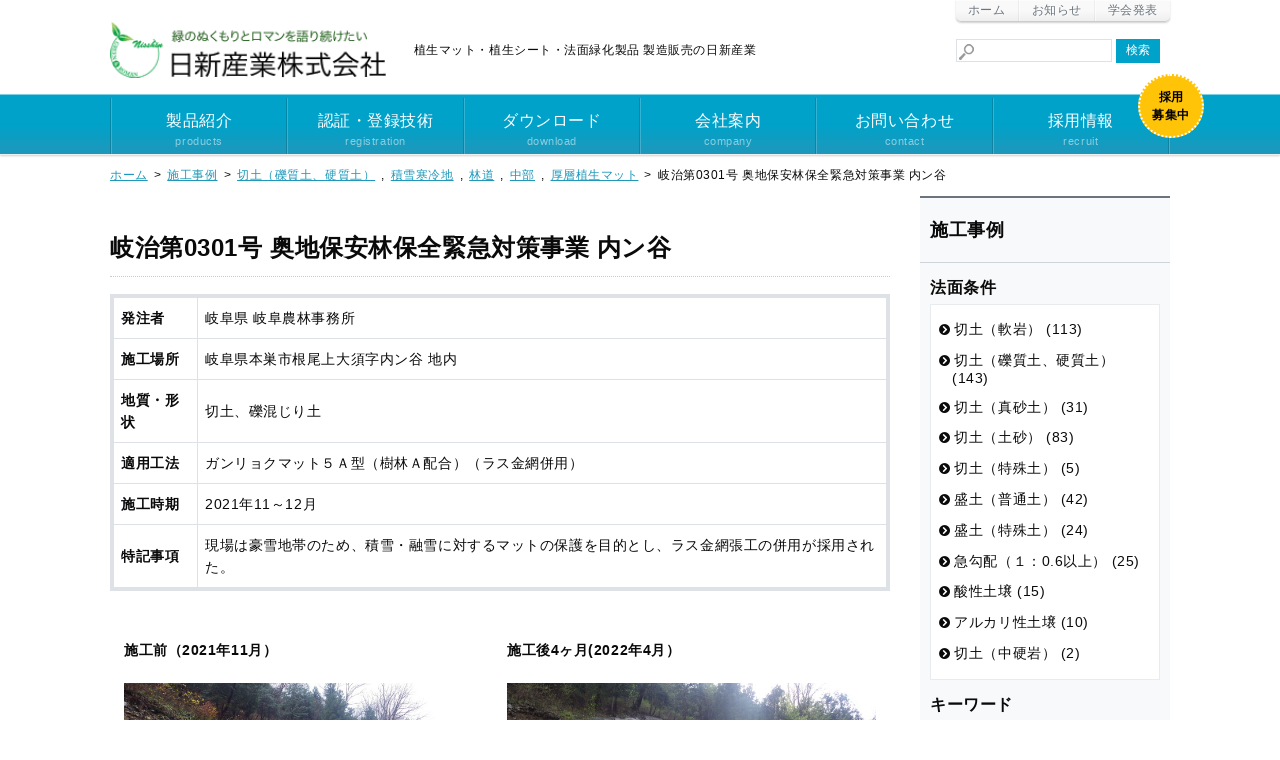

--- FILE ---
content_type: text/html; charset=UTF-8
request_url: https://www.nisshin-sangyo.com/example/8738.html
body_size: 11675
content:

<!doctype html>
<html lang="ja">
<head>
<meta charset="UTF-8">
<meta name="viewport" content="width=device-width, initial-scale=1, maximum-scale=1, viewport-fit=cover">
<meta name="google-site-verification" content="DYMrVLy8beeCMn9iEHbAVli3LCIHEZSWxYN6Hwuv7w8" />
<link rel="profile" href="https://gmpg.org/xfn/11">
<title>岐治第0301号 奥地保安林保全緊急対策事業 内ン谷 | 植生マット、植生シートの日新産業</title>
<meta name='robots' content='max-image-preview:large' />
	<style>img:is([sizes="auto" i], [sizes^="auto," i]) { contain-intrinsic-size: 3000px 1500px }</style>
	
<!-- SEO SIMPLE PACK 3.6.2 -->
<link rel="canonical" href="https://www.nisshin-sangyo.com/example/8738.html">
<meta property="og:locale" content="ja_JP">
<meta property="og:type" content="article">
<meta property="og:image" content="https://www.nisshin-sangyo.com/wp-content/uploads/1e6091fd245bd44058e0ad5b0603ed36.jpg">
<meta property="og:title" content="岐治第0301号 奥地保安林保全緊急対策事業 内ン谷 | 植生マット、植生シートの日新産業">
<meta property="og:url" content="https://www.nisshin-sangyo.com/example/8738.html">
<meta property="og:site_name" content="植生マット、植生シートの日新産業">
<meta name="twitter:card" content="summary_large_image">
<!-- / SEO SIMPLE PACK -->

<link rel='stylesheet' id='wp-block-library-css' href='https://www.nisshin-sangyo.com/wp-includes/css/dist/block-library/style.min.css' type='text/css' media='all' />
<style id='classic-theme-styles-inline-css' type='text/css'>
/*! This file is auto-generated */
.wp-block-button__link{color:#fff;background-color:#32373c;border-radius:9999px;box-shadow:none;text-decoration:none;padding:calc(.667em + 2px) calc(1.333em + 2px);font-size:1.125em}.wp-block-file__button{background:#32373c;color:#fff;text-decoration:none}
</style>
<style id='global-styles-inline-css' type='text/css'>
:root{--wp--preset--aspect-ratio--square: 1;--wp--preset--aspect-ratio--4-3: 4/3;--wp--preset--aspect-ratio--3-4: 3/4;--wp--preset--aspect-ratio--3-2: 3/2;--wp--preset--aspect-ratio--2-3: 2/3;--wp--preset--aspect-ratio--16-9: 16/9;--wp--preset--aspect-ratio--9-16: 9/16;--wp--preset--color--black: #000000;--wp--preset--color--cyan-bluish-gray: #abb8c3;--wp--preset--color--white: #ffffff;--wp--preset--color--pale-pink: #f78da7;--wp--preset--color--vivid-red: #cf2e2e;--wp--preset--color--luminous-vivid-orange: #ff6900;--wp--preset--color--luminous-vivid-amber: #fcb900;--wp--preset--color--light-green-cyan: #7bdcb5;--wp--preset--color--vivid-green-cyan: #00d084;--wp--preset--color--pale-cyan-blue: #8ed1fc;--wp--preset--color--vivid-cyan-blue: #0693e3;--wp--preset--color--vivid-purple: #9b51e0;--wp--preset--gradient--vivid-cyan-blue-to-vivid-purple: linear-gradient(135deg,rgba(6,147,227,1) 0%,rgb(155,81,224) 100%);--wp--preset--gradient--light-green-cyan-to-vivid-green-cyan: linear-gradient(135deg,rgb(122,220,180) 0%,rgb(0,208,130) 100%);--wp--preset--gradient--luminous-vivid-amber-to-luminous-vivid-orange: linear-gradient(135deg,rgba(252,185,0,1) 0%,rgba(255,105,0,1) 100%);--wp--preset--gradient--luminous-vivid-orange-to-vivid-red: linear-gradient(135deg,rgba(255,105,0,1) 0%,rgb(207,46,46) 100%);--wp--preset--gradient--very-light-gray-to-cyan-bluish-gray: linear-gradient(135deg,rgb(238,238,238) 0%,rgb(169,184,195) 100%);--wp--preset--gradient--cool-to-warm-spectrum: linear-gradient(135deg,rgb(74,234,220) 0%,rgb(151,120,209) 20%,rgb(207,42,186) 40%,rgb(238,44,130) 60%,rgb(251,105,98) 80%,rgb(254,248,76) 100%);--wp--preset--gradient--blush-light-purple: linear-gradient(135deg,rgb(255,206,236) 0%,rgb(152,150,240) 100%);--wp--preset--gradient--blush-bordeaux: linear-gradient(135deg,rgb(254,205,165) 0%,rgb(254,45,45) 50%,rgb(107,0,62) 100%);--wp--preset--gradient--luminous-dusk: linear-gradient(135deg,rgb(255,203,112) 0%,rgb(199,81,192) 50%,rgb(65,88,208) 100%);--wp--preset--gradient--pale-ocean: linear-gradient(135deg,rgb(255,245,203) 0%,rgb(182,227,212) 50%,rgb(51,167,181) 100%);--wp--preset--gradient--electric-grass: linear-gradient(135deg,rgb(202,248,128) 0%,rgb(113,206,126) 100%);--wp--preset--gradient--midnight: linear-gradient(135deg,rgb(2,3,129) 0%,rgb(40,116,252) 100%);--wp--preset--font-size--small: 13px;--wp--preset--font-size--medium: 20px;--wp--preset--font-size--large: 36px;--wp--preset--font-size--x-large: 42px;--wp--preset--spacing--20: 0.44rem;--wp--preset--spacing--30: 0.67rem;--wp--preset--spacing--40: 1rem;--wp--preset--spacing--50: 1.5rem;--wp--preset--spacing--60: 2.25rem;--wp--preset--spacing--70: 3.38rem;--wp--preset--spacing--80: 5.06rem;--wp--preset--shadow--natural: 6px 6px 9px rgba(0, 0, 0, 0.2);--wp--preset--shadow--deep: 12px 12px 50px rgba(0, 0, 0, 0.4);--wp--preset--shadow--sharp: 6px 6px 0px rgba(0, 0, 0, 0.2);--wp--preset--shadow--outlined: 6px 6px 0px -3px rgba(255, 255, 255, 1), 6px 6px rgba(0, 0, 0, 1);--wp--preset--shadow--crisp: 6px 6px 0px rgba(0, 0, 0, 1);}:where(.is-layout-flex){gap: 0.5em;}:where(.is-layout-grid){gap: 0.5em;}body .is-layout-flex{display: flex;}.is-layout-flex{flex-wrap: wrap;align-items: center;}.is-layout-flex > :is(*, div){margin: 0;}body .is-layout-grid{display: grid;}.is-layout-grid > :is(*, div){margin: 0;}:where(.wp-block-columns.is-layout-flex){gap: 2em;}:where(.wp-block-columns.is-layout-grid){gap: 2em;}:where(.wp-block-post-template.is-layout-flex){gap: 1.25em;}:where(.wp-block-post-template.is-layout-grid){gap: 1.25em;}.has-black-color{color: var(--wp--preset--color--black) !important;}.has-cyan-bluish-gray-color{color: var(--wp--preset--color--cyan-bluish-gray) !important;}.has-white-color{color: var(--wp--preset--color--white) !important;}.has-pale-pink-color{color: var(--wp--preset--color--pale-pink) !important;}.has-vivid-red-color{color: var(--wp--preset--color--vivid-red) !important;}.has-luminous-vivid-orange-color{color: var(--wp--preset--color--luminous-vivid-orange) !important;}.has-luminous-vivid-amber-color{color: var(--wp--preset--color--luminous-vivid-amber) !important;}.has-light-green-cyan-color{color: var(--wp--preset--color--light-green-cyan) !important;}.has-vivid-green-cyan-color{color: var(--wp--preset--color--vivid-green-cyan) !important;}.has-pale-cyan-blue-color{color: var(--wp--preset--color--pale-cyan-blue) !important;}.has-vivid-cyan-blue-color{color: var(--wp--preset--color--vivid-cyan-blue) !important;}.has-vivid-purple-color{color: var(--wp--preset--color--vivid-purple) !important;}.has-black-background-color{background-color: var(--wp--preset--color--black) !important;}.has-cyan-bluish-gray-background-color{background-color: var(--wp--preset--color--cyan-bluish-gray) !important;}.has-white-background-color{background-color: var(--wp--preset--color--white) !important;}.has-pale-pink-background-color{background-color: var(--wp--preset--color--pale-pink) !important;}.has-vivid-red-background-color{background-color: var(--wp--preset--color--vivid-red) !important;}.has-luminous-vivid-orange-background-color{background-color: var(--wp--preset--color--luminous-vivid-orange) !important;}.has-luminous-vivid-amber-background-color{background-color: var(--wp--preset--color--luminous-vivid-amber) !important;}.has-light-green-cyan-background-color{background-color: var(--wp--preset--color--light-green-cyan) !important;}.has-vivid-green-cyan-background-color{background-color: var(--wp--preset--color--vivid-green-cyan) !important;}.has-pale-cyan-blue-background-color{background-color: var(--wp--preset--color--pale-cyan-blue) !important;}.has-vivid-cyan-blue-background-color{background-color: var(--wp--preset--color--vivid-cyan-blue) !important;}.has-vivid-purple-background-color{background-color: var(--wp--preset--color--vivid-purple) !important;}.has-black-border-color{border-color: var(--wp--preset--color--black) !important;}.has-cyan-bluish-gray-border-color{border-color: var(--wp--preset--color--cyan-bluish-gray) !important;}.has-white-border-color{border-color: var(--wp--preset--color--white) !important;}.has-pale-pink-border-color{border-color: var(--wp--preset--color--pale-pink) !important;}.has-vivid-red-border-color{border-color: var(--wp--preset--color--vivid-red) !important;}.has-luminous-vivid-orange-border-color{border-color: var(--wp--preset--color--luminous-vivid-orange) !important;}.has-luminous-vivid-amber-border-color{border-color: var(--wp--preset--color--luminous-vivid-amber) !important;}.has-light-green-cyan-border-color{border-color: var(--wp--preset--color--light-green-cyan) !important;}.has-vivid-green-cyan-border-color{border-color: var(--wp--preset--color--vivid-green-cyan) !important;}.has-pale-cyan-blue-border-color{border-color: var(--wp--preset--color--pale-cyan-blue) !important;}.has-vivid-cyan-blue-border-color{border-color: var(--wp--preset--color--vivid-cyan-blue) !important;}.has-vivid-purple-border-color{border-color: var(--wp--preset--color--vivid-purple) !important;}.has-vivid-cyan-blue-to-vivid-purple-gradient-background{background: var(--wp--preset--gradient--vivid-cyan-blue-to-vivid-purple) !important;}.has-light-green-cyan-to-vivid-green-cyan-gradient-background{background: var(--wp--preset--gradient--light-green-cyan-to-vivid-green-cyan) !important;}.has-luminous-vivid-amber-to-luminous-vivid-orange-gradient-background{background: var(--wp--preset--gradient--luminous-vivid-amber-to-luminous-vivid-orange) !important;}.has-luminous-vivid-orange-to-vivid-red-gradient-background{background: var(--wp--preset--gradient--luminous-vivid-orange-to-vivid-red) !important;}.has-very-light-gray-to-cyan-bluish-gray-gradient-background{background: var(--wp--preset--gradient--very-light-gray-to-cyan-bluish-gray) !important;}.has-cool-to-warm-spectrum-gradient-background{background: var(--wp--preset--gradient--cool-to-warm-spectrum) !important;}.has-blush-light-purple-gradient-background{background: var(--wp--preset--gradient--blush-light-purple) !important;}.has-blush-bordeaux-gradient-background{background: var(--wp--preset--gradient--blush-bordeaux) !important;}.has-luminous-dusk-gradient-background{background: var(--wp--preset--gradient--luminous-dusk) !important;}.has-pale-ocean-gradient-background{background: var(--wp--preset--gradient--pale-ocean) !important;}.has-electric-grass-gradient-background{background: var(--wp--preset--gradient--electric-grass) !important;}.has-midnight-gradient-background{background: var(--wp--preset--gradient--midnight) !important;}.has-small-font-size{font-size: var(--wp--preset--font-size--small) !important;}.has-medium-font-size{font-size: var(--wp--preset--font-size--medium) !important;}.has-large-font-size{font-size: var(--wp--preset--font-size--large) !important;}.has-x-large-font-size{font-size: var(--wp--preset--font-size--x-large) !important;}
:where(.wp-block-post-template.is-layout-flex){gap: 1.25em;}:where(.wp-block-post-template.is-layout-grid){gap: 1.25em;}
:where(.wp-block-columns.is-layout-flex){gap: 2em;}:where(.wp-block-columns.is-layout-grid){gap: 2em;}
:root :where(.wp-block-pullquote){font-size: 1.5em;line-height: 1.6;}
</style>
<link rel='stylesheet' id='flexible-table-block-css' href='https://www.nisshin-sangyo.com/wp-content/plugins/flexible-table-block/build/style-index.css' type='text/css' media='all' />
<style id='flexible-table-block-inline-css' type='text/css'>
.wp-block-flexible-table-block-table.wp-block-flexible-table-block-table>table{width:100%;max-width:100%;border-collapse:collapse;}.wp-block-flexible-table-block-table.wp-block-flexible-table-block-table.is-style-stripes tbody tr:nth-child(odd) th{background-color:#f0f0f1;}.wp-block-flexible-table-block-table.wp-block-flexible-table-block-table.is-style-stripes tbody tr:nth-child(odd) td{background-color:#f0f0f1;}.wp-block-flexible-table-block-table.wp-block-flexible-table-block-table.is-style-stripes tbody tr:nth-child(even) th{background-color:#ffffff;}.wp-block-flexible-table-block-table.wp-block-flexible-table-block-table.is-style-stripes tbody tr:nth-child(even) td{background-color:#ffffff;}.wp-block-flexible-table-block-table.wp-block-flexible-table-block-table>table tr th,.wp-block-flexible-table-block-table.wp-block-flexible-table-block-table>table tr td{padding:0.7em 0.5em;border-width:1px;border-style:solid;border-color:#dee2e6;text-align:left;vertical-align:middle;}.wp-block-flexible-table-block-table.wp-block-flexible-table-block-table>table tr th{background-color:#f0f0f1;}.wp-block-flexible-table-block-table.wp-block-flexible-table-block-table>table tr td{background-color:#ffffff;}@media screen and (min-width:897px){.wp-block-flexible-table-block-table.is-scroll-on-pc{overflow-x:scroll;}.wp-block-flexible-table-block-table.is-scroll-on-pc table{max-width:none;align-self:self-start;}}@media screen and (max-width:896px){.wp-block-flexible-table-block-table.is-scroll-on-mobile{overflow-x:scroll;}.wp-block-flexible-table-block-table.is-scroll-on-mobile table{max-width:none;align-self:self-start;}.wp-block-flexible-table-block-table table.is-stacked-on-mobile th,.wp-block-flexible-table-block-table table.is-stacked-on-mobile td{width:100%!important;display:block;}}
</style>
<link rel='stylesheet' id='nisshin-inline-style-css' href='https://www.nisshin-sangyo.com/wp-content/themes/nisshin/assets/css/inline-style.css' type='text/css' media='all' />
<link rel='stylesheet' id='nisshin-front-style-css' href='https://www.nisshin-sangyo.com/wp-content/themes/nisshin/assets/css/front-style.css' type='text/css' media='all' />
<link rel='stylesheet' id='fontawsome-css' href='https://www.nisshin-sangyo.com/wp-content/themes/nisshin/inc/vendor/fontawesome/5/css/all.min.css' type='text/css' media='all' />
<link rel='stylesheet' id='custom-css' href='https://www.nisshin-sangyo.com/wp-content/themes/nisshin/custom.css' type='text/css' media='all' />
<script type="text/javascript" src="https://www.nisshin-sangyo.com/wp-includes/js/jquery/jquery.min.js" id="jquery-core-js"></script>
<script type="text/javascript" src="https://www.nisshin-sangyo.com/wp-content/themes/nisshin/inc/vendor/cookie/jquery.cookie.js" id="cookie-js-js"></script>
<script type="text/javascript" src="https://www.nisshin-sangyo.com/wp-content/themes/nisshin/inc/vendor/rwdImageMaps/jquery.rwdImageMaps.min.js" id="rwdImageMaps-js-js"></script>
<link rel="https://api.w.org/" href="https://www.nisshin-sangyo.com/wp-json/" /><link rel="alternate" title="JSON" type="application/json" href="https://www.nisshin-sangyo.com/wp-json/wp/v2/example/8738" /><link rel='shortlink' href='https://www.nisshin-sangyo.com/?p=8738' />
<link rel="alternate" title="oEmbed (JSON)" type="application/json+oembed" href="https://www.nisshin-sangyo.com/wp-json/oembed/1.0/embed?url=https%3A%2F%2Fwww.nisshin-sangyo.com%2Fexample%2F8738.html" />
<link rel="alternate" title="oEmbed (XML)" type="text/xml+oembed" href="https://www.nisshin-sangyo.com/wp-json/oembed/1.0/embed?url=https%3A%2F%2Fwww.nisshin-sangyo.com%2Fexample%2F8738.html&#038;format=xml" />

<script type="application/ld+json">
{"@context":"https:\/\/schema.org","@graph":[{"@type":"WebSite","@id":"https:\/\/www.nisshin-sangyo.com\/#website","name":"\u690d\u751f\u30de\u30c3\u30c8\u3001\u690d\u751f\u30b7\u30fc\u30c8\u306e\u65e5\u65b0\u7523\u696d","description":"\u690d\u751f\u30de\u30c3\u30c8\u3001\u690d\u751f\u30b7\u30fc\u30c8\u306e\u65e5\u65b0\u7523\u696d\u306f\u30ac\u30f3\u30ea\u30e7\u30af\u30de\u30c3\u30c8\u306a\u3069\u306e\u9ad8\u54c1\u8cea\u306a\u690d\u751f\u30de\u30c3\u30c8\u88fd\u9020\u8ca9\u58f2\u3092\u306f\u3058\u3081\u3068\u3057\u3001 \u69d8\u3005\u306a\u6cd5\u9762\u7dd1\u5316\u4e8b\u696d\u306b\u643a\u308f\u3063\u3066\u304a\u308a\u307e\u3059\u3002","url":"https:\/\/www.nisshin-sangyo.com","publisher":{"@type":"Organization","url":"https:\/\/www.nisshin-sangyo.com","name":"\u65e5\u65b0\u7523\u696d\u682a\u5f0f\u4f1a\u793e","logo":{"@type":"ImageObject","url":"https:\/\/www.nisshin-sangyo.com\/wp-content\/themes\/nisshin\/assets\/images\/ogimage.png"}},"potentialAction":{"@type":"SearchAction","target":"https:\/\/www.nisshin-sangyo.com\/?s={search_term_string}&post_type=products","query-input":"required name=search_term_string"}},{"@type":"WebPage","@id":"https:\/\/www.nisshin-sangyo.com\/example\/8738.html\/#webpage","name":"\u5c90\u6cbb\u7b2c0301\u53f7 \u5965\u5730\u4fdd\u5b89\u6797\u4fdd\u5168\u7dca\u6025\u5bfe\u7b56\u4e8b\u696d \u5185\u30f3\u8c37","description":"\u30ac\u30f3\u30ea\u30e7\u30af\u30de\u30c3\u30c8\uff15\uff21\u578b\uff08\u6a39\u6797\uff21\u914d\u5408\uff09\uff08\u30e9\u30b9\u91d1\u7db2\u4f75\u7528\uff09 - \u5730\u8cea\u30fb\u5f62\u72b6\uff1a\u5207\u571f\u3001\u792b\u6df7\u3058\u308a\u571f","url":"https:\/\/www.nisshin-sangyo.com\/example\/8738.html","isPartOf":{"@id":"https:\/\/www.nisshin-sangyo.com\/#website"}},{"@type":"Article","headline":"\u5c90\u6cbb\u7b2c0301\u53f7 \u5965\u5730\u4fdd\u5b89\u6797\u4fdd\u5168\u7dca\u6025\u5bfe\u7b56\u4e8b\u696d \u5185\u30f3\u8c37","mainEntityOfPage":{"@type":"WebPage","@id":"https:\/\/www.nisshin-sangyo.com\/example\/8738.html\/#webpage"},"image":"https:\/\/www.nisshin-sangyo.com\/wp-content\/uploads\/1e6091fd245bd44058e0ad5b0603ed36.jpg","datePublished":"2023-02-08T08:49:23+09:00","dateModified":"2023-02-08T08:56:56+09:00"},{"@type":"BreadcrumbList","name":"\u30d1\u30f3\u304f\u305a\u30ea\u30b9\u30c8","itemListElement":[{"@type":"ListItem","position":1,"item":{"@id":"https:\/\/www.nisshin-sangyo.com","name":"\u30db\u30fc\u30e0"}},{"@type":"ListItem","position":2,"item":{"@id":"https:\/\/www.nisshin-sangyo.com\/example","name":"\u65bd\u5de5\u4e8b\u4f8b"}},{"@type":"ListItem","position":3,"item":{"@id":"https:\/\/www.nisshin-sangyo.com\/example\/conditions\/%e5%88%87%e5%9c%9f%ef%bc%88%e7%a4%ab%e8%b3%aa%e5%9c%9f%e3%80%81%e7%a1%ac%e8%b3%aa%e5%9c%9f%ef%bc%89","name":"\u5207\u571f\uff08\u792b\u8cea\u571f\u3001\u786c\u8cea\u571f\uff09"}},{"@type":"ListItem","position":3,"item":{"@id":"https:\/\/www.nisshin-sangyo.com\/example\/exkeywords\/%e7%a9%8d%e9%9b%aa%e5%af%92%e5%86%b7%e5%9c%b0","name":"\u7a4d\u96ea\u5bd2\u51b7\u5730"}},{"@type":"ListItem","position":3,"item":{"@id":"https:\/\/www.nisshin-sangyo.com\/example\/enforcement\/%e6%9e%97%e9%81%93","name":"\u6797\u9053"}},{"@type":"ListItem","position":3,"item":{"@id":"https:\/\/www.nisshin-sangyo.com\/example\/exarea\/%e4%b8%ad%e9%83%a8","name":"\u4e2d\u90e8"}},{"@type":"ListItem","position":3,"item":{"@id":"https:\/\/www.nisshin-sangyo.com\/example\/exitem\/%e5%8e%9a%e5%b1%a4%e6%a4%8d%e7%94%9f%e3%83%9e%e3%83%83%e3%83%88","name":"\u539a\u5c64\u690d\u751f\u30de\u30c3\u30c8"}},{"@type":"ListItem","position":4,"item":{"@id":"https:\/\/www.nisshin-sangyo.com\/example\/8738.html","name":"\u5c90\u6cbb\u7b2c0301\u53f7 \u5965\u5730\u4fdd\u5b89\u6797\u4fdd\u5168\u7dca\u6025\u5bfe\u7b56\u4e8b\u696d \u5185\u30f3\u8c37"}}]}]}
</script>

<link rel="apple-touch-icon" sizes="180x180" href="https://www.nisshin-sangyo.com/wp-content/themes/nisshin/favicons/apple-touch-icon.png">
<link rel="icon" type="image/png" sizes="32x32" href="https://www.nisshin-sangyo.com/wp-content/themes/nisshin/favicons/favicon-32x32.png">
<link rel="icon" type="image/png" sizes="16x16" href="https://www.nisshin-sangyo.com/wp-content/themes/nisshin/favicons/favicon-16x16.png">
<link rel="mask-icon" href="https://www.nisshin-sangyo.com/wp-content/themes/nisshin/favicons/safari-pinned-tab.svg" color="#00a040">
<link rel="shortcut icon" href="https://www.nisshin-sangyo.com/wp-content/themes/nisshin/favicons/favicon.ico">
<meta name="msapplication-TileColor" content="#00a040">
<meta name="msapplication-TileImage" content="https://www.nisshin-sangyo.com/wp-content/themes/nisshin/favicons/mstile-144x144.png">
<meta name="msapplication-config" content="https://www.nisshin-sangyo.com/wp-content/themes/nisshin/favicons/browserconfig.xml">
<meta name="theme-color" content="#ffffff">
</head>

<!-- Global site tag (gtag.js) - Google Analytics -->
<script async src="https://www.googletagmanager.com/gtag/js?id=UA-38079618-1"></script>
<script>
	window.dataLayer = window.dataLayer || [];
	function gtag(){dataLayer.push(arguments);}
	gtag('js', new Date());

	gtag('config', 'UA-38079618-1');
</script>

<body class="wp-singular exam-template-default single single-exam postid-8738 wp-theme-nisshin" id="body">
<a class="skip-link screen-reader-text" href="#site-content">Skip to the content</a>
<header id="site-header" class="l-site-header" role="banner">
	<div class="container site-header__inner">
				<div class="site-title">
			<a href="https://www.nisshin-sangyo.com/" rel="home">
				<img src="https://www.nisshin-sangyo.com/wp-content/themes/nisshin/assets/images/logo.png" alt="植生マット、植生シートの日新産業" />
			</a>
		</div>
				<p class="sub-title">植生マット・植生シート・法面緑化製品 製造販売の日新産業</p>

		<nav id="head-menu" class="head-menu">
		<ul id="menu-head" class=""><li id="menu-item-6375" class="menu-item menu-item-type-post_type menu-item-object-page menu-item-home menu-item-6375"><a href="https://www.nisshin-sangyo.com/">ホーム</a></li>
<li id="menu-item-6374" class="menu-item menu-item-type-taxonomy menu-item-object-category menu-item-6374"><a href="https://www.nisshin-sangyo.com/category/info">お知らせ</a></li>
<li id="menu-item-6376" class="menu-item menu-item-type-post_type menu-item-object-page menu-item-6376"><a href="https://www.nisshin-sangyo.com/society">学会発表</a></li>
</ul>		</nav>

		<div id="search-box" class="search-box">
			<form method="get" action="https://www.nisshin-sangyo.com/">
			<input type="text" class="text" name="s"
						value="" onfocus="if(this.value=='Search')this.value=''" onblur="if(this.value=='')this.value=''"
						/>
			<input type="submit" value="検索" id="searchsubmit" />
			</form>
		</div>

	</div>
</header>
<button class="hamburger-button" type="button" aria-label="Menu" aria-controls="navigation"><span>Menu</span></button>
<nav id="global-menu" class="global-menu">
<ul id="menu-global-menu" class=""><li id="menu-item-8312" class="menu-item menu-item-type-custom menu-item-object-custom menu-item-8312"><a href="/products" title="products">製品紹介<span>products</span></a></li>
<li id="menu-item-6373" class="menu-item menu-item-type-post_type menu-item-object-page menu-item-6373"><a href="https://www.nisshin-sangyo.com/registration" title="registration">認証・登録技術<span>registration</span></a></li>
<li id="menu-item-6370" class="menu-item menu-item-type-post_type menu-item-object-page menu-item-6370"><a href="https://www.nisshin-sangyo.com/downloads" title="download">ダウンロード<span>download</span></a></li>
<li id="menu-item-6371" class="menu-item menu-item-type-post_type menu-item-object-page menu-item-6371"><a href="https://www.nisshin-sangyo.com/company" title="company">会社案内<span>company</span></a></li>
<li id="menu-item-6369" class="menu-item menu-item-type-post_type menu-item-object-page menu-item-6369"><a href="https://www.nisshin-sangyo.com/inquiry" title="contact">お問い合わせ<span>contact</span></a></li>
<li id="menu-item-8379" class="u-recruit-badge menu-item menu-item-type-custom menu-item-object-custom menu-item-8379"><a href="/company/recruit" title="recruit">採用情報<span>recruit</span></a></li>
</ul></nav>

<nav class="pan-area"><ul><li><a href="https://www.nisshin-sangyo.com" class="u-ico__home"><span>ホーム</span></a></li><li><a href="https://www.nisshin-sangyo.com/example"><span>施工事例</span></a></li><li class="after_comma"><a href="https://www.nisshin-sangyo.com/example/conditions/%e5%88%87%e5%9c%9f%ef%bc%88%e7%a4%ab%e8%b3%aa%e5%9c%9f%e3%80%81%e7%a1%ac%e8%b3%aa%e5%9c%9f%ef%bc%89"><span>切土（礫質土、硬質土）</span></a></li><li class="after_comma"><a href="https://www.nisshin-sangyo.com/example/exkeywords/%e7%a9%8d%e9%9b%aa%e5%af%92%e5%86%b7%e5%9c%b0"><span>積雪寒冷地</span></a></li><li class="after_comma"><a href="https://www.nisshin-sangyo.com/example/enforcement/%e6%9e%97%e9%81%93"><span>林道</span></a></li><li class="after_comma"><a href="https://www.nisshin-sangyo.com/example/exarea/%e4%b8%ad%e9%83%a8"><span>中部</span></a></li><li><a href="https://www.nisshin-sangyo.com/example/exitem/%e5%8e%9a%e5%b1%a4%e6%a4%8d%e7%94%9f%e3%83%9e%e3%83%83%e3%83%88"><span>厚層植生マット</span></a></li><li><span>岐治第0301号 奥地保安林保全緊急対策事業 内ン谷</span></li></ul></nav>
<div id="content" class="l-site-content">

<div id="primary" class="l-content-area">
	<main id="site-content" role="main">
	<article id="post-8738" class="container post-8738 exam type-exam status-publish has-post-thumbnail hentry conditions-41 exkeywords-53 enforcement-62 exarea-116 exarea-69 exitem-74">

		<h1 class="title_dotted-line">岐治第0301号 奥地保安林保全緊急対策事業 内ン谷</h1>

		<table class="table-example-info">
			<tbody>
				<tr>
					<th>発注者</th>
					<td>岐阜県 岐阜農林事務所</td>
				</tr>
				<tr>
					<th>施工場所</th>
					<td>岐阜県本巣市根尾上大須字内ン谷 地内</td>
				</tr>
				<tr>
					<th>地質・形状</th>
					<td>切土、礫混じり土</td>
				</tr>
				<tr>
					<th>適用工法</th>
					<td>ガンリョクマット５Ａ型（樹林Ａ配合）（ラス金網併用）</td>
				</tr>
				<tr>
					<th>施工時期</th>
					<td>2021年11～12月</td>
				</tr>
				<tr>
					<th>特記事項</th>
					<td>現場は豪雪地帯のため、積雪・融雪に対するマットの保護を目的とし、ラス金網張工の併用が採用された。</td>
				</tr>
			</tbody>
		</table>

	
	
	<table class="table-example-images">
				<tr>
			<th>
				<span>
					施工前（2021年11月）				</span>
			</th>
			<th>
				<span>
					施工後4ヶ月(2022年4月）				</span>
			</th>
		</tr>
		<tr>
			<td>
				<img src="https://www.nisshin-sangyo.com/wp-content/uploads/a258e34678cf0a8685afd40e243bd83f.jpg" alt="8734" rel="https://www.nisshin-sangyo.com/wp-content/uploads/a258e34678cf0a8685afd40e243bd83f.jpg" />			</td>
			<td>
				<img src="https://www.nisshin-sangyo.com/wp-content/uploads/c139b3a998743e79865c693093ff1b68.jpg" alt="8735" rel="https://www.nisshin-sangyo.com/wp-content/uploads/c139b3a998743e79865c693093ff1b68.jpg" />			</td>
		</tr>
		
				<tr>
			<th>
				<span>
					施工後6ヶ月（2022年6月）				</span>
			</th>
			<th>
				<span>
					施工後9ヶ月（2022年8月）				</span>
			</th>
		</tr>
		<tr>
			<td>
				<img src="https://www.nisshin-sangyo.com/wp-content/uploads/56db7d67f1db6739d9b7bfdff7334cd7.jpg" alt="8736" rel="https://www.nisshin-sangyo.com/wp-content/uploads/56db7d67f1db6739d9b7bfdff7334cd7.jpg" />			</td>
			<td>
				<img src="https://www.nisshin-sangyo.com/wp-content/uploads/1e6091fd245bd44058e0ad5b0603ed36.jpg" alt="8737" rel="https://www.nisshin-sangyo.com/wp-content/uploads/1e6091fd245bd44058e0ad5b0603ed36.jpg" />			</td>
		</tr>
			</table>
	
	
		<h2 class="title_left-blue">この施工事例で使っている製品</h2>
		<div class="item-list">
									<dl>
							<dt>
								<a href="https://www.nisshin-sangyo.com/products/199.html">
							<img width="210" height="140" src="https://www.nisshin-sangyo.com/wp-content/uploads/f69c9d13a09b71fa9947e76461d02abb-210x140.jpg" class="attachment-210x140 size-210x140 wp-post-image" alt="" decoding="async" />								</a>
							</dt>
							<dd>
								<a href="https://www.nisshin-sangyo.com/products/199.html">
								ガンリョクマット								</a>
							</dd>
						</dl>
								</div><!-- .productList -->

	</article>

	<div class="p-posts-navigation"><div class="p-posts-navigation__item previous"><span>前の施工事例</span><a href="https://www.nisshin-sangyo.com/example/8732.html" rel="prev">R2年度 鹿沢地区災害関連緊急治山工事</a></div><div class="p-posts-navigation__item next"><span>次の施工事例</span><a href="https://www.nisshin-sangyo.com/example/8749.html" rel="next">R2年度 災害復旧事業 町道仙137号線災害復旧工事</a></div></div>	</main>
</div>

<div id="secondary" class="l-side-area">


<div class="side-cate">

		<h3>施工事例</h3>

	<div class="side-cate-list">
		<ul>
			<li><span>法面条件</span>
				<ul>
					<li><a href="https://www.nisshin-sangyo.com/example/conditions/%e5%88%87%e5%9c%9f%ef%bc%88%e8%bb%9f%e5%b2%a9%ef%bc%89">切土（軟岩） (113)</a></li><li><a href="https://www.nisshin-sangyo.com/example/conditions/%e5%88%87%e5%9c%9f%ef%bc%88%e7%a4%ab%e8%b3%aa%e5%9c%9f%e3%80%81%e7%a1%ac%e8%b3%aa%e5%9c%9f%ef%bc%89">切土（礫質土、硬質土） (143)</a></li><li><a href="https://www.nisshin-sangyo.com/example/conditions/%e5%88%87%e5%9c%9f%ef%bc%88%e7%9c%9f%e7%a0%82%e5%9c%9f%ef%bc%89">切土（真砂土） (31)</a></li><li><a href="https://www.nisshin-sangyo.com/example/conditions/%e5%88%87%e5%9c%9f%ef%bc%88%e5%9c%9f%e7%a0%82%ef%bc%89">切土（土砂） (83)</a></li><li><a href="https://www.nisshin-sangyo.com/example/conditions/%e5%88%87%e5%9c%9f%ef%bc%88%e7%89%b9%e6%ae%8a%e5%9c%9f%ef%bc%89">切土（特殊土） (5)</a></li><li><a href="https://www.nisshin-sangyo.com/example/conditions/%e7%9b%9b%e5%9c%9f%ef%bc%88%e6%99%ae%e9%80%9a%e5%9c%9f%ef%bc%89">盛土（普通土） (42)</a></li><li><a href="https://www.nisshin-sangyo.com/example/conditions/%e7%9b%9b%e5%9c%9f%ef%bc%88%e7%89%b9%e6%ae%8a%e5%9c%9f%ef%bc%89">盛土（特殊土） (24)</a></li><li><a href="https://www.nisshin-sangyo.com/example/conditions/%e6%80%a5%e5%8b%be%e9%85%8d%ef%bc%88%ef%bc%91%ef%bc%9a0-6%e4%bb%a5%e4%b8%8a%ef%bc%89">急勾配（１：0.6以上） (25)</a></li><li><a href="https://www.nisshin-sangyo.com/example/conditions/%e9%85%b8%e6%80%a7%e5%9c%9f%e5%a3%8c">酸性土壌 (15)</a></li><li><a href="https://www.nisshin-sangyo.com/example/conditions/%e3%82%a2%e3%83%ab%e3%82%ab%e3%83%aa%e6%80%a7%e5%9c%9f%e5%a3%8c">アルカリ性土壌 (10)</a></li><li><a href="https://www.nisshin-sangyo.com/example/conditions/%e5%88%87%e5%9c%9f%ef%bc%88%e4%b8%ad%e7%a1%ac%e5%b2%a9%ef%bc%89">切土（中硬岩） (2)</a></li>				</ul>
			</li>
		</ul>

		<ul>
			<li><span>キーワード</span>
				<ul>
					<li><a href="https://www.nisshin-sangyo.com/example/exkeywords/%e6%b3%95%e6%9e%a0%e5%86%85%e3%83%bb%e4%bb%96%e5%b7%a5%e6%b3%95%e3%81%a8%e3%81%ae%e4%bd%b5%e7%94%a8">法枠内・他工法との併用 (37)</a></li><li><a href="https://www.nisshin-sangyo.com/example/exkeywords/%e8%87%aa%e7%84%b6%e4%be%b5%e5%85%a5%e4%bf%83%e9%80%b2%e5%b7%a5%ef%bc%88%e7%84%a1%e6%92%ad%e7%a8%ae%ef%bc%89">自然侵入促進工（無播種） (67)</a></li><li><a href="https://www.nisshin-sangyo.com/example/exkeywords/%e8%87%aa%e7%84%b6%e4%be%b5%e5%85%a5%e4%bf%83%e9%80%b2%e5%b7%a5%ef%bc%88%e9%83%a8%e5%88%86%e6%92%ad%e7%a8%ae%ef%bc%89">自然侵入促進工（部分播種） (3)</a></li><li><a href="https://www.nisshin-sangyo.com/example/exkeywords/%e5%9b%bd%e7%ab%8b%e3%83%bb%e5%9b%bd%e5%ae%9a%e5%85%ac%e5%9c%92">国立・国定公園 (22)</a></li><li><a href="https://www.nisshin-sangyo.com/example/exkeywords/%e5%b3%b6%e5%b6%bc%e5%9c%b0%e5%9f%9f">島嶼地域 (10)</a></li><li><a href="https://www.nisshin-sangyo.com/example/exkeywords/%e7%a9%8d%e9%9b%aa%e5%af%92%e5%86%b7%e5%9c%b0">積雪寒冷地 (86)</a></li><li><a href="https://www.nisshin-sangyo.com/example/exkeywords/%e9%ab%98%e6%a8%99%e9%ab%98%e5%9c%b0%ef%bc%881000m%e4%bb%a5%e4%b8%8a%ef%bc%89">高標高地（1000m以上） (22)</a></li><li><a href="https://www.nisshin-sangyo.com/example/exkeywords/%e6%b5%b7%e5%b2%b8%e3%83%bb%e7%a0%82%e5%9c%b0">海岸・砂地 (3)</a></li><li><a href="https://www.nisshin-sangyo.com/example/exkeywords/%e9%9b%91%e8%8d%89%e9%98%b2%e9%99%a4%e3%83%bb%e9%99%a4%e8%8d%89%e8%bb%bd%e6%b8%9b">雑草防除・除草軽減 (11)</a></li><li><a href="https://www.nisshin-sangyo.com/example/exkeywords/%e9%b9%bf%e3%81%ae%e9%a3%9f%e5%ae%b3%e5%af%be%e7%ad%96">鹿の食害対策 (22)</a></li><li><a href="https://www.nisshin-sangyo.com/example/exkeywords/%e7%b7%91%e5%8c%96%e6%b0%b4%e8%b7%af">緑化水路 (19)</a></li>				</ul>
			</li>
		</ul>

		<ul>
			<li><span>施工区分</span>
				<ul>
					<li><a href="https://www.nisshin-sangyo.com/example/enforcement/%e9%81%93%e8%b7%af">道路 (108)</a></li><li><a href="https://www.nisshin-sangyo.com/example/enforcement/%e7%a0%82%e9%98%b2%e3%83%bb%e6%80%a5%e5%82%be%e6%96%9c">砂防・急傾斜 (36)</a></li><li><a href="https://www.nisshin-sangyo.com/example/enforcement/%e3%83%80%e3%83%a0%e9%96%a2%e9%80%a3">ダム関連 (4)</a></li><li><a href="https://www.nisshin-sangyo.com/example/enforcement/%e6%b2%bb%e5%b1%b1">治山 (156)</a></li><li><a href="https://www.nisshin-sangyo.com/example/enforcement/%e6%9e%97%e9%81%93">林道 (66)</a></li><li><a href="https://www.nisshin-sangyo.com/example/enforcement/%e8%be%b2%e9%81%93%e3%83%bb%e5%9c%83%e5%a0%b4%e6%95%b4%e5%82%99">農道・圃場整備 (7)</a></li><li><a href="https://www.nisshin-sangyo.com/example/enforcement/%e3%81%9d%e3%81%ae%e4%bb%96">その他 (30)</a></li>				</ul>
			</li>
		</ul>

		<ul class="area">
			<li><span>地域</span>
				<ul><li><span>北海道 (7)</span><ul><li><a href="https://www.nisshin-sangyo.com/example/exarea/%e5%8c%97%e6%b5%b7%e9%81%93-%e5%8c%97%e6%b5%b7%e9%81%93">北海道 (7)</a></li></ul></li><li><span>東北 (48)</span><ul><li><a href="https://www.nisshin-sangyo.com/example/exarea/%e9%9d%92%e6%a3%ae">青森 (6)</a></li><li><a href="https://www.nisshin-sangyo.com/example/exarea/%e5%b2%a9%e6%89%8b">岩手 (10)</a></li><li><a href="https://www.nisshin-sangyo.com/example/exarea/%e5%ae%ae%e5%9f%8e">宮城 (6)</a></li><li><a href="https://www.nisshin-sangyo.com/example/exarea/%e7%a7%8b%e7%94%b0">秋田 (10)</a></li><li><a href="https://www.nisshin-sangyo.com/example/exarea/%e5%b1%b1%e5%bd%a2">山形 (7)</a></li><li><a href="https://www.nisshin-sangyo.com/example/exarea/%e7%a6%8f%e5%b3%b6">福島 (9)</a></li></ul></li><li><span>関東 (110)</span><ul><li><a href="https://www.nisshin-sangyo.com/example/exarea/%e8%8c%a8%e5%9f%8e">茨城 (32)</a></li><li><a href="https://www.nisshin-sangyo.com/example/exarea/%e6%a0%83%e6%9c%a8">栃木 (18)</a></li><li><a href="https://www.nisshin-sangyo.com/example/exarea/%e7%be%a4%e9%a6%ac">群馬 (38)</a></li><li><a href="https://www.nisshin-sangyo.com/example/exarea/%e5%9f%bc%e7%8e%89">埼玉 (1)</a></li><li><a href="https://www.nisshin-sangyo.com/example/exarea/%e5%8d%83%e8%91%89">千葉 (2)</a></li><li><a href="https://www.nisshin-sangyo.com/example/exarea/%e6%9d%b1%e4%ba%ac">東京 (4)</a></li><li><a href="https://www.nisshin-sangyo.com/example/exarea/%e7%a5%9e%e5%a5%88%e5%b7%9d">神奈川 (15)</a></li></ul></li><li><span>北陸 (19)</span><ul><li><a href="https://www.nisshin-sangyo.com/example/exarea/%e6%96%b0%e6%bd%9f">新潟 (5)</a></li><li><a href="https://www.nisshin-sangyo.com/example/exarea/%e5%af%8c%e5%b1%b1">富山 (3)</a></li><li><a href="https://www.nisshin-sangyo.com/example/exarea/%e7%9f%b3%e5%b7%9d">石川 (4)</a></li><li><a href="https://www.nisshin-sangyo.com/example/exarea/%e7%a6%8f%e4%ba%95">福井 (7)</a></li></ul></li><li><span>中部 (144)</span><ul><li><a href="https://www.nisshin-sangyo.com/example/exarea/%e6%84%9b%e7%9f%a5">愛知 (64)</a></li><li><a href="https://www.nisshin-sangyo.com/example/exarea/%e5%b2%90%e9%98%9c">岐阜 (53)</a></li><li><a href="https://www.nisshin-sangyo.com/example/exarea/%e9%95%b7%e9%87%8e">長野 (9)</a></li><li><a href="https://www.nisshin-sangyo.com/example/exarea/%e5%b1%b1%e6%a2%a8">山梨 (9)</a></li><li><a href="https://www.nisshin-sangyo.com/example/exarea/%e9%9d%99%e5%b2%a1">静岡 (9)</a></li></ul></li><li><span>近畿 (28)</span><ul><li><a href="https://www.nisshin-sangyo.com/example/exarea/%e5%a4%a7%e9%98%aa">大阪 (1)</a></li><li><a href="https://www.nisshin-sangyo.com/example/exarea/%e4%ba%ac%e9%83%bd">京都 (2)</a></li><li><a href="https://www.nisshin-sangyo.com/example/exarea/%e5%85%b5%e5%ba%ab">兵庫 (2)</a></li><li><a href="https://www.nisshin-sangyo.com/example/exarea/%e5%a5%88%e8%89%af">奈良 (2)</a></li><li><a href="https://www.nisshin-sangyo.com/example/exarea/%e4%b8%89%e9%87%8d">三重 (11)</a></li><li><a href="https://www.nisshin-sangyo.com/example/exarea/%e6%bb%8b%e8%b3%80">滋賀 (6)</a></li><li><a href="https://www.nisshin-sangyo.com/example/exarea/%e5%92%8c%e6%ad%8c%e5%b1%b1">和歌山 (4)</a></li></ul></li><li><span>中国・四国 (21)</span><ul><li><a href="https://www.nisshin-sangyo.com/example/exarea/%e9%b3%a5%e5%8f%96">鳥取 (5)</a></li><li><a href="https://www.nisshin-sangyo.com/example/exarea/%e5%b3%b6%e6%a0%b9">島根 (6)</a></li><li><a href="https://www.nisshin-sangyo.com/example/exarea/%e5%b2%a1%e5%b1%b1">岡山 (0)</a></li><li><a href="https://www.nisshin-sangyo.com/example/exarea/%e5%ba%83%e5%b3%b6">広島 (6)</a></li><li><a href="https://www.nisshin-sangyo.com/example/exarea/%e5%b1%b1%e5%8f%a3">山口 (0)</a></li><li><a href="https://www.nisshin-sangyo.com/example/exarea/%e5%be%b3%e5%b3%b6">徳島 (1)</a></li><li><a href="https://www.nisshin-sangyo.com/example/exarea/%e9%a6%99%e5%b7%9d">香川 (0)</a></li><li><a href="https://www.nisshin-sangyo.com/example/exarea/%e6%84%9b%e5%aa%9b">愛媛 (2)</a></li><li><a href="https://www.nisshin-sangyo.com/example/exarea/%e9%ab%98%e7%9f%a5">高知 (1)</a></li></ul></li><li><span>九州・沖縄 (34)</span><ul><li><a href="https://www.nisshin-sangyo.com/example/exarea/%e7%a6%8f%e5%b2%a1">福岡 (10)</a></li><li><a href="https://www.nisshin-sangyo.com/example/exarea/%e4%bd%90%e8%b3%80">佐賀 (0)</a></li><li><a href="https://www.nisshin-sangyo.com/example/exarea/%e9%95%b7%e5%b4%8e">長崎 (0)</a></li><li><a href="https://www.nisshin-sangyo.com/example/exarea/%e7%86%8a%e6%9c%ac">熊本 (9)</a></li><li><a href="https://www.nisshin-sangyo.com/example/exarea/%e5%a4%a7%e5%88%86">大分 (2)</a></li><li><a href="https://www.nisshin-sangyo.com/example/exarea/%e5%ae%ae%e5%b4%8e">宮崎 (4)</a></li><li><a href="https://www.nisshin-sangyo.com/example/exarea/%e9%b9%bf%e5%85%90%e5%b3%b6">鹿児島 (6)</a></li><li><a href="https://www.nisshin-sangyo.com/example/exarea/%e6%b2%96%e7%b8%84">沖縄 (3)</a></li></ul></li>				</ul>
			</li>
		</ul>

		<ul>
			<li><span>製品</span>
				<ul>
					<li><a href="https://www.nisshin-sangyo.com/example/exitem/%e8%87%aa%e7%84%b6%e4%be%b5%e5%85%a5%e4%bf%83%e9%80%b2%e5%9e%8b-%e6%a4%8d%e7%94%9f%e3%83%9e%e3%83%83%e3%83%88">自然侵入促進型 植生マット (80)</a></li><li><a href="https://www.nisshin-sangyo.com/example/exitem/%e5%8e%9a%e5%b1%a4%e6%a4%8d%e7%94%9f%e3%83%9e%e3%83%83%e3%83%88">厚層植生マット (219)</a></li><li><a href="https://www.nisshin-sangyo.com/example/exitem/%e4%be%b5%e9%a3%9f%e9%98%b2%e6%ad%a2%e5%bc%b7%e5%8c%96%e3%83%9e%e3%83%83%e3%83%88">侵食防止強化マット (37)</a></li><li><a href="https://www.nisshin-sangyo.com/example/exitem/%e6%a4%8d%e7%94%9f%e8%a2%8b%e4%bb%98-%e6%a4%8d%e7%94%9f%e3%83%9e%e3%83%83%e3%83%88">植生袋付 植生マット (4)</a></li><li><a href="https://www.nisshin-sangyo.com/example/exitem/%e8%a3%9c%e5%bc%b7%e9%89%84%e7%b7%9a%e4%bb%98-%e6%a4%8d%e7%94%9f%e3%83%9e%e3%83%83%e3%83%88">補強鉄線付 植生マット (2)</a></li><li><a href="https://www.nisshin-sangyo.com/example/exitem/%e3%83%a4%e3%82%b7%e7%b9%8a%e7%b6%ad%e3%83%8d%e3%83%83%e3%83%88%e4%bb%98-%e6%a4%8d%e7%94%9f%e3%83%9e%e3%83%83%e3%83%88">ヤシ繊維ネット付 植生マット (4)</a></li><li><a href="https://www.nisshin-sangyo.com/example/exitem/%e6%a4%8d%e7%94%9f%e3%83%9e%e3%83%83%e3%83%88%ef%bc%88%e8%82%a5%e6%96%99%e8%a2%8b%e4%bb%98%ef%bc%89">植生マット<br />
（肥料袋付 ２重織ネット） (41)</a></li><li><a href="https://www.nisshin-sangyo.com/example/exitem/%e6%a4%8d%e7%94%9f%e3%82%b7%e3%83%bc%e3%83%88">植生シート<br />
（肥料袋無 １重織ネット） (11)</a></li><li><a href="https://www.nisshin-sangyo.com/example/exitem/%e9%99%a4%e8%8d%89%e8%bb%bd%e6%b8%9b%e7%b7%91%e5%8c%96%e5%b7%a5%e6%b3%95">除草軽減緑化工法 (11)</a></li><li><a href="https://www.nisshin-sangyo.com/example/exitem/%e9%b9%bf%e3%81%ae%e9%a3%9f%e5%ae%b3%e5%af%be%e7%ad%96">鹿の獣害対策 (23)</a></li><li><a href="https://www.nisshin-sangyo.com/example/exitem/%e7%b7%91%e5%8c%96%e6%b0%b4%e8%b7%af%e7%94%a8-%e5%8e%9a%e5%b1%a4%e6%a4%8d%e7%94%9f%e3%83%9e%e3%83%83%e3%83%88">緑化水路用 厚層植生マット (18)</a></li><li><a href="https://www.nisshin-sangyo.com/example/exitem/%e4%b8%b8%e5%a4%aa%e6%b3%95%e6%9e%a0%e5%b7%a5">丸太法枠工 (3)</a></li><li><a href="https://www.nisshin-sangyo.com/example/exitem/%e9%87%91%e7%b6%b2%e9%80%a3%e7%b5%90%e5%85%b7">金網連結具 (2)</a></li>				</ul>
			</li>
		</ul>

	</div><!-- .side-cate-list -->
</div>


	<div class="sidebn-area">
	<ul>
		<li><a href="https://www.nisshin-sangyo.com/products/9744.html" target="_self"><img width="220" height="104" src="https://www.nisshin-sangyo.com/wp-content/uploads/banner_levelmax_R7-220x104.jpg" class="attachment-220x999 size-220x999" alt="" decoding="async" srcset="https://www.nisshin-sangyo.com/wp-content/uploads/banner_levelmax_R7-220x104.jpg 220w, https://www.nisshin-sangyo.com/wp-content/uploads/banner_levelmax_R7-160x75.jpg 160w, https://www.nisshin-sangyo.com/wp-content/uploads/banner_levelmax_R7-690x325.jpg 690w, https://www.nisshin-sangyo.com/wp-content/uploads/banner_levelmax_R7-768x362.jpg 768w, https://www.nisshin-sangyo.com/wp-content/uploads/banner_levelmax_R7-300x141.jpg 300w, https://www.nisshin-sangyo.com/wp-content/uploads/banner_levelmax_R7-720x339.jpg 720w, https://www.nisshin-sangyo.com/wp-content/uploads/banner_levelmax_R7.jpg 1265w" sizes="(max-width: 220px) 100vw, 220px" /></a></li><li><a href="https://www.nisshin-sangyo.com/products/7781.html" target="_self"><img width="220" height="103" src="https://www.nisshin-sangyo.com/wp-content/uploads/bn_foundationworks-220x103.jpg" class="attachment-220x999 size-220x999" alt="" decoding="async" srcset="https://www.nisshin-sangyo.com/wp-content/uploads/bn_foundationworks-220x103.jpg 220w, https://www.nisshin-sangyo.com/wp-content/uploads/bn_foundationworks-160x75.jpg 160w, https://www.nisshin-sangyo.com/wp-content/uploads/bn_foundationworks-300x141.jpg 300w, https://www.nisshin-sangyo.com/wp-content/uploads/bn_foundationworks.jpg 640w" sizes="(max-width: 220px) 100vw, 220px" /></a></li><li><a href="https://www.nisshin-sangyo.com/products/9846.html" target="_self"><img width="220" height="103" src="https://www.nisshin-sangyo.com/wp-content/uploads/0d53e985a4ce620a288c402a2c76da6c-220x103.jpg" class="attachment-220x999 size-220x999" alt="" decoding="async" srcset="https://www.nisshin-sangyo.com/wp-content/uploads/0d53e985a4ce620a288c402a2c76da6c-220x103.jpg 220w, https://www.nisshin-sangyo.com/wp-content/uploads/0d53e985a4ce620a288c402a2c76da6c-160x75.jpg 160w, https://www.nisshin-sangyo.com/wp-content/uploads/0d53e985a4ce620a288c402a2c76da6c-690x323.jpg 690w, https://www.nisshin-sangyo.com/wp-content/uploads/0d53e985a4ce620a288c402a2c76da6c-768x359.jpg 768w, https://www.nisshin-sangyo.com/wp-content/uploads/0d53e985a4ce620a288c402a2c76da6c-300x140.jpg 300w, https://www.nisshin-sangyo.com/wp-content/uploads/0d53e985a4ce620a288c402a2c76da6c-720x337.jpg 720w, https://www.nisshin-sangyo.com/wp-content/uploads/0d53e985a4ce620a288c402a2c76da6c-210x98.jpg 210w, https://www.nisshin-sangyo.com/wp-content/uploads/0d53e985a4ce620a288c402a2c76da6c-577x270.jpg 577w, https://www.nisshin-sangyo.com/wp-content/uploads/0d53e985a4ce620a288c402a2c76da6c-1000x468.jpg 1000w, https://www.nisshin-sangyo.com/wp-content/uploads/0d53e985a4ce620a288c402a2c76da6c.jpg 1267w" sizes="(max-width: 220px) 100vw, 220px" /></a></li><li><a href="https://www.nisshin-sangyo.com/wp-content/uploads/catalog_combination-example_R7.pdf" target="_blank"><img width="220" height="103" src="https://www.nisshin-sangyo.com/wp-content/uploads/441a3c2e6d0a391cff0b18f18565a91f-220x103.jpg" class="attachment-220x999 size-220x999" alt="" decoding="async" srcset="https://www.nisshin-sangyo.com/wp-content/uploads/441a3c2e6d0a391cff0b18f18565a91f-220x103.jpg 220w, https://www.nisshin-sangyo.com/wp-content/uploads/441a3c2e6d0a391cff0b18f18565a91f-160x75.jpg 160w, https://www.nisshin-sangyo.com/wp-content/uploads/441a3c2e6d0a391cff0b18f18565a91f-690x324.jpg 690w, https://www.nisshin-sangyo.com/wp-content/uploads/441a3c2e6d0a391cff0b18f18565a91f-768x360.jpg 768w, https://www.nisshin-sangyo.com/wp-content/uploads/441a3c2e6d0a391cff0b18f18565a91f-300x141.jpg 300w, https://www.nisshin-sangyo.com/wp-content/uploads/441a3c2e6d0a391cff0b18f18565a91f-720x338.jpg 720w, https://www.nisshin-sangyo.com/wp-content/uploads/441a3c2e6d0a391cff0b18f18565a91f-210x99.jpg 210w, https://www.nisshin-sangyo.com/wp-content/uploads/441a3c2e6d0a391cff0b18f18565a91f-575x270.jpg 575w, https://www.nisshin-sangyo.com/wp-content/uploads/441a3c2e6d0a391cff0b18f18565a91f.jpg 931w" sizes="(max-width: 220px) 100vw, 220px" /></a></li><li><a href="https://www.nisshin-sangyo.com/products/9829.html" target="_self"><img width="220" height="103" src="https://www.nisshin-sangyo.com/wp-content/uploads/banner_eastermatvsdeer_R7-220x103.jpg" class="attachment-220x999 size-220x999" alt="" decoding="async" srcset="https://www.nisshin-sangyo.com/wp-content/uploads/banner_eastermatvsdeer_R7-220x103.jpg 220w, https://www.nisshin-sangyo.com/wp-content/uploads/banner_eastermatvsdeer_R7-160x75.jpg 160w, https://www.nisshin-sangyo.com/wp-content/uploads/banner_eastermatvsdeer_R7-690x323.jpg 690w, https://www.nisshin-sangyo.com/wp-content/uploads/banner_eastermatvsdeer_R7-768x359.jpg 768w, https://www.nisshin-sangyo.com/wp-content/uploads/banner_eastermatvsdeer_R7-300x140.jpg 300w, https://www.nisshin-sangyo.com/wp-content/uploads/banner_eastermatvsdeer_R7-720x337.jpg 720w, https://www.nisshin-sangyo.com/wp-content/uploads/banner_eastermatvsdeer_R7.jpg 1274w" sizes="(max-width: 220px) 100vw, 220px" /></a></li><li><a href="https://www.nisshin-sangyo.com/products/cate/%e9%98%b2%e8%8d%89%e3%82%b7%e3%83%bc%e3%83%88" target="_self"><img width="220" height="103" src="https://www.nisshin-sangyo.com/wp-content/uploads/banner_bososeet_R7-220x103.jpg" class="attachment-220x999 size-220x999" alt="" decoding="async" srcset="https://www.nisshin-sangyo.com/wp-content/uploads/banner_bososeet_R7-220x103.jpg 220w, https://www.nisshin-sangyo.com/wp-content/uploads/banner_bososeet_R7-160x75.jpg 160w, https://www.nisshin-sangyo.com/wp-content/uploads/banner_bososeet_R7-690x322.jpg 690w, https://www.nisshin-sangyo.com/wp-content/uploads/banner_bososeet_R7-768x359.jpg 768w, https://www.nisshin-sangyo.com/wp-content/uploads/banner_bososeet_R7-300x140.jpg 300w, https://www.nisshin-sangyo.com/wp-content/uploads/banner_bososeet_R7-720x336.jpg 720w, https://www.nisshin-sangyo.com/wp-content/uploads/banner_bososeet_R7.jpg 1265w" sizes="(max-width: 220px) 100vw, 220px" /></a></li><li><a href="https://www.nisshin-sangyo.com/products/7649.html" target="_self"><img width="220" height="103" src="https://www.nisshin-sangyo.com/wp-content/uploads/bn_bsc-220x103.jpg" class="attachment-220x999 size-220x999" alt="" decoding="async" srcset="https://www.nisshin-sangyo.com/wp-content/uploads/bn_bsc-220x103.jpg 220w, https://www.nisshin-sangyo.com/wp-content/uploads/bn_bsc-160x75.jpg 160w, https://www.nisshin-sangyo.com/wp-content/uploads/bn_bsc-300x140.jpg 300w, https://www.nisshin-sangyo.com/wp-content/uploads/bn_bsc.jpg 640w" sizes="(max-width: 220px) 100vw, 220px" /></a></li><li><a href="https://www.nisshin-sangyo.com/products/9565.html" target="_self"><img width="220" height="101" src="https://www.nisshin-sangyo.com/wp-content/uploads/00ed3f127e8c15b9c11168be94f55921-1-220x101.jpg" class="attachment-220x999 size-220x999" alt="" decoding="async" srcset="https://www.nisshin-sangyo.com/wp-content/uploads//00ed3f127e8c15b9c11168be94f55921-1-220x101.jpg 220w, https://www.nisshin-sangyo.com/wp-content/uploads//00ed3f127e8c15b9c11168be94f55921-1-160x74.jpg 160w, https://www.nisshin-sangyo.com/wp-content/uploads//00ed3f127e8c15b9c11168be94f55921-1-690x317.jpg 690w, https://www.nisshin-sangyo.com/wp-content/uploads//00ed3f127e8c15b9c11168be94f55921-1-768x353.jpg 768w, https://www.nisshin-sangyo.com/wp-content/uploads//00ed3f127e8c15b9c11168be94f55921-1-300x138.jpg 300w, https://www.nisshin-sangyo.com/wp-content/uploads//00ed3f127e8c15b9c11168be94f55921-1-720x331.jpg 720w, https://www.nisshin-sangyo.com/wp-content/uploads//00ed3f127e8c15b9c11168be94f55921-1.jpg 1258w" sizes="(max-width: 220px) 100vw, 220px" /></a></li>	</ul>
	</div><!-- end .sidebn-area -->


</div><!--end .l-side-area-->
</div><!-- #content .l-site-content -->
<p class="gotop">
	<a href="#top"><img src="https://www.nisshin-sangyo.com/wp-content/themes/nisshin/assets/images/gotop.png" alt="岐治第0301号 奥地保安林保全緊急対策事業 内ン谷のTOPへ" /></a>
</p>
<div class="footer-copy">
	<p class="footer-copy__inner">植生マット・植生シート・法面緑化製品 製造販売の日新産業</p>
</div>

<footer id="site-footer" class="l-site-footer site-footer">
	<div class="site-footer__inner">

		<nav id="footer-menu" class="footer-menu">
		<ul id="menu-footer-menu" class=""><li id="menu-item-2593" class="menu-item menu-item-type-post_type menu-item-object-page menu-item-home menu-item-2593"><a href="https://www.nisshin-sangyo.com/">ホーム</a></li>
<li id="menu-item-8310" class="menu-item menu-item-type-custom menu-item-object-custom menu-item-8310"><a href="/products">製品紹介</a></li>
<li id="menu-item-2606" class="menu-item menu-item-type-post_type menu-item-object-page menu-item-2606"><a href="https://www.nisshin-sangyo.com/flow">選定フロー</a></li>
<li id="menu-item-8311" class="menu-item menu-item-type-custom menu-item-object-custom menu-item-8311"><a href="/example">施工事例</a></li>
<li id="menu-item-2605" class="menu-item menu-item-type-post_type menu-item-object-page menu-item-2605"><a href="https://www.nisshin-sangyo.com/registration">認証・登録技術</a></li>
<li id="menu-item-2595" class="menu-item menu-item-type-post_type menu-item-object-page menu-item-2595"><a href="https://www.nisshin-sangyo.com/downloads">ダウンロード</a></li>
<li id="menu-item-2602" class="menu-item menu-item-type-post_type menu-item-object-page menu-item-2602"><a href="https://www.nisshin-sangyo.com/society">学会発表</a></li>
<li id="menu-item-8303" class="menu-item menu-item-type-post_type menu-item-object-page menu-item-8303"><a href="https://www.nisshin-sangyo.com/company">会社案内</a></li>
<li id="menu-item-8380" class="menu-item menu-item-type-custom menu-item-object-custom menu-item-8380"><a href="/company/recruit">採用情報</a></li>
<li id="menu-item-2594" class="menu-item menu-item-type-post_type menu-item-object-page menu-item-2594"><a href="https://www.nisshin-sangyo.com/inquiry">お問い合わせ</a></li>
</ul>		</nav>

		<div class="footer-bottom">
			<div class="iso">
				<img src="https://www.nisshin-sangyo.com/wp-content/themes/nisshin/assets/images/s_iso_bn.png" alt="日新産業はISO9001:2015認証を取得しております。" />
			</div>

			<div class="info">
				<strong>日新産業株式会社</strong><br> 〒501-6002 岐阜県羽島郡岐南町三宅3丁目224番地<br class="sp"> tel. 058-247-7529 fax. 058-247-7359
			</div>
		</div>
	</div>

</footer>
<div class="copyright">
	Copyright © <a href="https://www.nisshin-sangyo.com">NISSHINSANGYO Co., Ltd.</a> All Rights Reserved.
</div>

<nav id="global-menu-sp" class="global-menu-sp">
<ul id="menu-sp-menu" class=""><li id="menu-item-6378" class="menu-item menu-item-type-post_type menu-item-object-page menu-item-home menu-item-6378"><a href="https://www.nisshin-sangyo.com/">ホーム</a></li>
<li id="menu-item-8313" class="menu-item menu-item-type-custom menu-item-object-custom menu-item-8313"><a href="/products">製品紹介</a></li>
<li id="menu-item-8314" class="menu-item menu-item-type-custom menu-item-object-custom menu-item-8314"><a href="/example">施工事例</a></li>
<li id="menu-item-6386" class="menu-item menu-item-type-post_type menu-item-object-page menu-item-6386"><a href="https://www.nisshin-sangyo.com/flow">選定フロー</a></li>
<li id="menu-item-6380" class="menu-item menu-item-type-post_type menu-item-object-page menu-item-6380"><a href="https://www.nisshin-sangyo.com/downloads">ダウンロード</a></li>
<li id="menu-item-6382" class="menu-item menu-item-type-post_type menu-item-object-page menu-item-6382"><a href="https://www.nisshin-sangyo.com/society">学会発表</a></li>
<li id="menu-item-6385" class="menu-item menu-item-type-post_type menu-item-object-page menu-item-6385"><a href="https://www.nisshin-sangyo.com/registration">認証・登録技術</a></li>
<li id="menu-item-6381" class="menu-item menu-item-type-post_type menu-item-object-page menu-item-6381"><a href="https://www.nisshin-sangyo.com/company">会社案内</a></li>
<li id="menu-item-8381" class="menu-item menu-item-type-custom menu-item-object-custom menu-item-8381"><a href="/company/recruit">採用情報</a></li>
<li id="menu-item-6387" class="menu-item menu-item-type-taxonomy menu-item-object-category menu-item-6387"><a href="https://www.nisshin-sangyo.com/category/info">お知らせ</a></li>
<li id="menu-item-6379" class="menu-item menu-item-type-post_type menu-item-object-page menu-item-6379"><a href="https://www.nisshin-sangyo.com/inquiry">お問い合わせ</a></li>
</ul></nav>

<div class="gray-layer"></div>
<script type="speculationrules">
{"prefetch":[{"source":"document","where":{"and":[{"href_matches":"\/*"},{"not":{"href_matches":["\/wp-*.php","\/wp-admin\/*","\/wp-content\/uploads\/*","\/wp-content\/*","\/wp-content\/plugins\/*","\/wp-content\/themes\/nisshin\/*","\/*\\?(.+)"]}},{"not":{"selector_matches":"a[rel~=\"nofollow\"]"}},{"not":{"selector_matches":".no-prefetch, .no-prefetch a"}}]},"eagerness":"conservative"}]}
</script>
<script type="text/javascript" defer src="https://www.nisshin-sangyo.com/wp-content/themes/nisshin/assets/js/front.bundle.js" id="nisshin-js"></script>

</body>
</html>


--- FILE ---
content_type: text/css
request_url: https://www.nisshin-sangyo.com/wp-content/themes/nisshin/assets/css/inline-style.css
body_size: 6365
content:
@charset "UTF-8";
/*!
 * ress.css • v2.0.2
 * MIT License
 * github.com/filipelinhares/ress
 */html{-webkit-text-size-adjust:100%;box-sizing:border-box;-moz-tab-size:4;-o-tab-size:4;tab-size:4;word-break:break-word}*,:after,:before{background-repeat:no-repeat;box-sizing:inherit}:after,:before{text-decoration:inherit;vertical-align:inherit}*{margin:0;padding:0}hr{height:0;overflow:visible}details,main{display:block}summary{display:list-item}small{font-size:80%}[hidden]{display:none}abbr[title]{border-bottom:none;text-decoration:underline;-webkit-text-decoration:underline dotted;text-decoration:underline dotted}a{background-color:transparent}a:active,a:hover{outline-width:0}code,kbd,pre,samp{font-family:monospace,monospace}pre{font-size:1em}b,strong{font-weight:bolder}sub,sup{font-size:75%;line-height:0;position:relative;vertical-align:baseline}sub{bottom:-.25em}sup{top:-.5em}input{border-radius:0}[disabled]{cursor:default}[type=number]::-webkit-inner-spin-button,[type=number]::-webkit-outer-spin-button{height:auto}[type=search]{-webkit-appearance:textfield;outline-offset:-2px}[type=search]::-webkit-search-decoration{-webkit-appearance:none}textarea{overflow:auto;resize:vertical}button,input,optgroup,select,textarea{font:inherit}optgroup{font-weight:700}button{overflow:visible}button,select{text-transform:none}[role=button],[type=button],[type=reset],[type=submit],button{color:inherit;cursor:pointer}[type=button]::-moz-focus-inner,[type=reset]::-moz-focus-inner,[type=submit]::-moz-focus-inner,button::-moz-focus-inner{border-style:none;padding:0}[type=button]::-moz-focus-inner,[type=reset]::-moz-focus-inner,[type=submit]::-moz-focus-inner,button:-moz-focusring{outline:1px dotted ButtonText}[type=reset],[type=submit],button,html [type=button]{-webkit-appearance:button}button,input,select,textarea{background-color:transparent;border-style:none}select{-moz-appearance:none;-webkit-appearance:none}select::-ms-expand{display:none}select::-ms-value{color:currentColor}legend{border:0;color:inherit;display:table;max-width:100%;white-space:normal}::-webkit-file-upload-button{-webkit-appearance:button;color:inherit;font:inherit}img{border-style:none}progress{vertical-align:baseline}svg:not([fill]){fill:currentColor}[aria-busy=true]{cursor:progress}[aria-controls]{cursor:pointer}[aria-disabled]{cursor:default}html{font-family:ヒラギノ角ゴ Pro W3,Hiragino Kaku Gothic Pro,メイリオ,Meiryo,ＭＳ Ｐゴシック,sans-serif}body{word-wrap:break-word;color:#0a0a0a;font-size:clamp(12px,(12px + ((100vw - 600px) * ((14 - 12)/(1060 - 600)))),14px)!important;letter-spacing:.04em;overflow-x:hidden}img{height:auto}.l-site-content{overflow-x:hidden}.l-content-area{margin-bottom:clamp(42px,(42px + ((100vw - 600px) * ((56 - 42)/(1060 - 600)))),56px)}.l-side-area{background-color:#f8f9fa;padding:1em}.is-locked{height:100%;overflow:hidden}a[href^="tel:"]{pointer-events:auto}a{color:#0a0a0a}a:hover{text-decoration:underline}mark{font-style:normal}.l-site-content a{color:#1f98bb;text-decoration:none}.l-site-content a:hover{color:#16718d;text-decoration:underline}br.sp{display:inline}br.pc{display:none}.switch{-webkit-box-pack:center;background-color:#eee;display:-webkit-box;display:flex;justify-content:center;list-style-type:none;margin:0 auto;width:100%}.switch li{border:1px solid #1f98bb;font-weight:700;text-align:center;width:50%}.switch li:first-child{background-color:#1f98bb;border-right:none}.switch li:first-child a{color:#fff}.switch li:last-child{background-color:#fff}.switch li:last-child a{color:#0a0a0a}.switch li a{display:block;padding:.5em}.switch li a:hover{text-decoration:none}.container{padding-left:1em;padding-right:1em;width:100%}.total-count{text-align:center}.page-navigation{margin:1em 0 4em}.page-navigation__list{list-style-type:none;margin:0;padding:0;text-align:center}.page-navigation__list li{display:inline-block;margin:0 .3em}.page-navigation__list li a{background-color:#1e6e05;border-radius:50vh;color:#fff;display:inline-block;line-height:2em;min-width:2em;opacity:.4;text-decoration:none}.page-navigation__list li a:hover{background-color:#1e6e05;color:#fff;opacity:1}.page-navigation__list li a img{vertical-align:middle}.page-navigation__list li .current{background-color:#1e6e05;border-radius:50vh;color:#fff;display:inline-block;line-height:2em;min-width:2em;opacity:1;text-decoration:none}.page-navigation__list li .current img{vertical-align:middle}.ico-amazon,.ico-facebook,.ico-twitter,.ico-wordpress{-webkit-box-align:center;-webkit-box-pack:center;align-items:center;border-radius:50vh;display:-webkit-box;display:flex;height:30px;justify-content:center;width:30px}.ico-amazon i,.ico-facebook i,.ico-twitter i,.ico-wordpress i{color:#fff}.ico-twitter{background-color:#00acee}.ico-facebook{background-color:#3b5998}.ico-amazon,.ico-wordpress{background-color:#333}.title_dotted-line{border-bottom:1px dotted #ccc;font-size:clamp(20px,(20px + ((100vw - 600px) * ((24 - 20)/(1060 - 600)))),24px)!important;margin-bottom:.7em;padding:1.5em 0 .5em}.title_left-blue{background-image:-webkit-linear-gradient(#fff 50%,#e9ecef);background-image:linear-gradient(#fff 50%,#e9ecef);border:1px solid #dee2e6;display:block;font-size:clamp(16px,(16px + ((100vw - 600px) * ((18 - 16)/(1060 - 600)))),18px)!important;margin-bottom:.5em;padding:.5em .5em .5em 1.2em;position:relative}.title_left-blue:before{background-color:#00a2ca;content:"";height:18px;left:.5em;margin-top:-9px;position:absolute;top:50%;width:5px}.btn-a{background-image:-webkit-linear-gradient(#1e6e05 50%,#0b4f00);background-image:linear-gradient(#1e6e05 50%,#0b4f00);border-radius:10px;color:#fff!important;display:inline-block;font-size:clamp(12px,(12px + ((100vw - 600px) * ((12 - 12)/(1060 - 600)))),12px)!important;padding:.2em 1em;text-decoration:none!important}.btn-a:hover{opacity:.9;text-decoration:none}.btn-a:before{color:#fff;content:"\f0da";font-family:Font Awesome\ 5 Free;font-size:100%;font-weight:900;margin-right:.2em}.btn-b{background-image:-webkit-linear-gradient(#1e6e05 50%,#0b4f00);background-image:linear-gradient(#1e6e05 50%,#0b4f00);color:#fff!important;display:inline-block;font-size:clamp(12px,(12px + ((100vw - 600px) * ((14 - 12)/(1060 - 600)))),14px)!important;margin:.3em;padding:1em 2em;text-decoration:none!important}.btn-b:hover{opacity:.9;text-decoration:none}.table-wrap-x-scrollable{overflow-scrolling:touch;display:block;margin-bottom:30px;overflow-x:scroll;white-space:nowrap}.table-wrap-x-scrollable>table{margin-bottom:0;width:720px}.table-wrap-x-scrollable:after{content:"※横にスクロールできます";display:block;font-size:clamp(12px,(12px + ((100vw - 600px) * ((12 - 12)/(1060 - 600)))),12px)!important;padding:.5em 0}.is-color-red{color:#830c2c}.is-color-blue{color:#00a2ca}.is-color-green{color:#1e6e05}.is-color-black{color:#0a0a0a}.pager{margin:3em auto}.pager .numbers,.pager ul{-webkit-box-pack:center;display:-webkit-box;display:flex;justify-content:center;list-style-type:none}.pager .numbers .page-numbers,.pager .numbers li,.pager ul .page-numbers,.pager ul li{font-size:clamp(12px,(12px + ((100vw - 600px) * ((14 - 12)/(1060 - 600)))),14px)!important;margin:.1em}.pager .numbers .page-numbers.current,.pager .numbers li.current,.pager ul .page-numbers.current,.pager ul li.current{background-color:#00a2ca;border:1px solid #dee2e6;color:#fff;padding:.5em 1em}.pager .numbers .page-numbers,.pager .numbers li a,.pager ul .page-numbers,.pager ul li a{border:1px solid #dee2e6;display:inline-block;padding:.5em 1em;text-decoration:none}.pager .numbers .page-numbers:hover,.pager .numbers li a:hover,.pager ul .page-numbers:hover,.pager ul li a:hover{background-color:#1f98bb;color:#fff}main figure:not(.productlist-table) .proof-netis a[href$=".pdf"],main figure:not(.productlist-table) table tbody td a[href$=".pdf"],main figure:not(.productlist-table) ul>li a[href$=".pdf"]{background:url(../../assets/images/icon_pdf.png) 100% no-repeat;padding-right:18px}main figure:not(.productlist-table) .proof-netis a[href$=".lzh"],main figure:not(.productlist-table) .proof-netis a[href$=".zip"],main figure:not(.productlist-table) table tbody td a[href$=".lzh"],main figure:not(.productlist-table) table tbody td a[href$=".zip"],main figure:not(.productlist-table) ul>li a[href$=".lzh"],main figure:not(.productlist-table) ul>li a[href$=".zip"]{background:url(../../assets/images/icon_zip.png) 100% no-repeat;padding-right:18px}main figure:not(.productlist-table) .proof-netis a[href$=".csv"],main figure:not(.productlist-table) .proof-netis a[href$=".txt"],main figure:not(.productlist-table) .proof-netis a[href$=".xml"],main figure:not(.productlist-table) table tbody td a[href$=".csv"],main figure:not(.productlist-table) table tbody td a[href$=".txt"],main figure:not(.productlist-table) table tbody td a[href$=".xml"],main figure:not(.productlist-table) ul>li a[href$=".csv"],main figure:not(.productlist-table) ul>li a[href$=".txt"],main figure:not(.productlist-table) ul>li a[href$=".xml"]{background:url(../../assets/images/icon_txt.png) 100% no-repeat;padding-right:18px}main figure:not(.productlist-table) .proof-netis a[href$=".ppt"],main figure:not(.productlist-table) .proof-netis a[href$=".pptm"],main figure:not(.productlist-table) .proof-netis a[href$=".pptx"],main figure:not(.productlist-table) table tbody td a[href$=".ppt"],main figure:not(.productlist-table) table tbody td a[href$=".pptm"],main figure:not(.productlist-table) table tbody td a[href$=".pptx"],main figure:not(.productlist-table) ul>li a[href$=".ppt"],main figure:not(.productlist-table) ul>li a[href$=".pptm"],main figure:not(.productlist-table) ul>li a[href$=".pptx"]{background:url(../../assets/images/icon_ppt.png) 100% no-repeat;padding-right:18px}main figure:not(.productlist-table) .proof-netis a[href$=".doc"],main figure:not(.productlist-table) .proof-netis a[href$=".docm"],main figure:not(.productlist-table) .proof-netis a[href$=".docx"],main figure:not(.productlist-table) table tbody td a[href$=".doc"],main figure:not(.productlist-table) table tbody td a[href$=".docm"],main figure:not(.productlist-table) table tbody td a[href$=".docx"],main figure:not(.productlist-table) ul>li a[href$=".doc"],main figure:not(.productlist-table) ul>li a[href$=".docm"],main figure:not(.productlist-table) ul>li a[href$=".docx"]{background:url(../../assets/images/icon_word.png) 100% no-repeat;padding-right:18px}main figure:not(.productlist-table) .proof-netis a[href$=".xls"],main figure:not(.productlist-table) .proof-netis a[href$=".xlsm"],main figure:not(.productlist-table) .proof-netis a[href$=".xlsx"],main figure:not(.productlist-table) table tbody td a[href$=".xls"],main figure:not(.productlist-table) table tbody td a[href$=".xlsm"],main figure:not(.productlist-table) table tbody td a[href$=".xlsx"],main figure:not(.productlist-table) ul>li a[href$=".xls"],main figure:not(.productlist-table) ul>li a[href$=".xlsm"],main figure:not(.productlist-table) ul>li a[href$=".xlsx"]{background:url(../../assets/images/icon_excel.png) 100% no-repeat;padding-right:18px}.box-list ul{-webkit-box-pack:justify;display:-webkit-box;display:flex;flex-wrap:wrap;justify-content:space-between;list-style-type:none;margin:0}.box-list ul li{margin-bottom:1em;width:calc(50% - .5em)}.box-list ul li a{border:1px solid #ccc;color:#333;display:block;font-size:14px;font-weight:700;padding:3.5em 0;text-align:center;text-decoration:none}.box-list ul li a:hover{border:1px solid #1f98bb;color:#1f98bb}.p-posts-navigation{-webkit-box-pack:justify;border-top:1px solid #ced4da;display:-webkit-box;display:flex;justify-content:space-between;margin-bottom:2em;margin-top:3em}.p-posts-navigation__item{line-height:1.6;max-width:45%;padding:1em .5em}.p-posts-navigation__item span{color:#adb5bd;display:block;margin-bottom:.5em}.p-posts-navigation__item.next{text-align:right}.label1{background-color:#fb6542;color:#fff}.label2{background-color:#e6df44;color:#0a0a0a}.site-header__inner{display:grid;grid-template-columns:1fr;grid-template-rows:1em auto auto 1em}.site-header__inner .site-title{font-size:inherit!important;grid-column:1;grid-row:2/3;line-height:1;margin:0;padding:0}.site-header__inner .site-title img{height:auto;max-width:200px;width:100%}.site-header__inner .sub-title{font-size:clamp(11px,(11px + ((100vw - 600px) * ((12 - 11)/(1060 - 600)))),12px)!important;grid-column:1;grid-row:3/4;margin-top:.5em}.site-header__inner .head-menu,.site-header__inner .search-box{display:none}.site-header__inner .search-box input[type=text]{background:url(../images/search_bk.png) 0 2px no-repeat;border:1px solid #dee2e6;color:#6c757d;font-size:12px;padding:.3em .3em .3em 20px;width:13em}.site-header__inner .search-box input[type=submit]{background-color:#00a2ca;color:#fff;font-size:12px;padding:.3em .8em}.hamburger-button{cursor:pointer;display:block;position:fixed;right:15px;top:3em;z-index:20001}.hamburger-button:after{color:#495057;content:"メニュー";display:block;font-size:10px;-webkit-transform:scale(.8);transform:scale(.8)}.hamburger-button span{background-color:transparent;background-image:-webkit-linear-gradient(left,#000,#000);background-image:linear-gradient(90deg,#000,#000);background-position:50%;background-repeat:repeat-x;background-size:auto 2px;border:0;color:transparent;cursor:pointer;display:inline-block;font-size:0;height:24px;padding:0;position:relative;-webkit-transition:-webkit-transform .2s;transition:-webkit-transform .2s;transition:transform .2s;transition:transform .2s,-webkit-transform .2s;width:30px}.hamburger-button span:after,.hamburger-button span:before{background:#000;content:"";display:block;height:2px;position:absolute;width:100%}.hamburger-button span:before{top:0}.hamburger-button span:after{bottom:0}.hamburger-button.is-open:after{color:#fff}.hamburger-button.is-open span{background:none;-webkit-transform:rotate(1turn);transform:rotate(1turn)}.hamburger-button.is-open span:after,.hamburger-button.is-open span:before{background:#fff}.hamburger-button.is-open span:before{top:calc(50% - 1px);-webkit-transform:rotate(-45deg);transform:rotate(-45deg)}.hamburger-button.is-open span:after{bottom:calc(50% - 1px);-webkit-transform:rotate(45deg);transform:rotate(45deg)}.global-menu-sp{background-color:#1f98bb;height:100vh;opacity:.98;overflow-y:scroll;padding:7em 1em;position:fixed;right:-100vw;top:0;-webkit-transition:all .5s ease;transition:all .5s ease;width:100%;z-index:20000}.global-menu-sp.is-open{right:0}.global-menu-sp ul{list-style-type:none}.global-menu-sp ul li{border-bottom:1px solid hsla(0,0%,100%,.1)}.global-menu-sp ul li a{color:#fff;display:block;font-size:clamp(14px,(14px + ((100vw - 600px) * ((16 - 14)/(1060 - 600)))),16px)!important;padding:1em;text-decoration:none}.global-menu-sp ul li a:hover{text-decoration:none}.global-menu,.global-menu-sp ul li ul{display:none}.global-menu ul{-webkit-box-pack:justify;border-left:.5px solid rgba(13,76,86,.3);border-right:1px solid hsla(0,0%,100%,.2);display:-webkit-box;display:flex;justify-content:space-between;list-style-type:none;margin:0 auto;position:relative;width:100%}.global-menu ul li{-webkit-box-flex:1;border-left:1px solid hsla(0,0%,100%,.2);border-right:.5px solid rgba(13,76,86,.3);flex-grow:1;line-height:1.5;width:25%}.global-menu ul li a{color:#fff;display:block;font-size:clamp(14px,(14px + ((100vw - 600px) * ((16 - 14)/(1060 - 600)))),16px)!important;padding:.7em 0 .3em;text-align:center;text-decoration:none}.global-menu ul li a:hover{background-color:hsla(0,0%,100%,.1)}.global-menu ul li span{color:hsla(0,0%,100%,.5);display:block;font-size:clamp(10px,(10px + ((100vw - 600px) * ((11 - 10)/(1060 - 600)))),11px)!important}.global-menu.is-open{right:0}.global-menu__menu{margin-bottom:50px}.global-menu__menu-list{list-style-type:none;margin:0;padding:0}.global-menu__menu-list .sub-menu{display:none}.global-menu__menu .menu-item a{color:#fff;display:inline-block;padding:15px;text-decoration:none}.global-menu__functions-list,.global-menu__sns-list{display:-webkit-box;display:flex;list-style-type:none;margin:0;padding:0}.global-menu__functions-list .item,.global-menu__sns-list .item{margin-right:25px}.global-menu__functions-list .item a,.global-menu__sns-list .item a{display:inline-block;padding:10px}.global-menu__functions-list .item_phone img[src$="*.svg"],.global-menu__sns-list .item_phone img[src$="*.svg"]{height:auto;width:36px}.global-menu__functions-list .item_envelop img[src$="*.svg"],.global-menu__sns-list .item_envelop img[src$="*.svg"]{height:auto;margin-top:7px;width:40px}.global-menu__functions-list .item_doc img[src$="*.svg"],.global-menu__sns-list .item_doc img[src$="*.svg"]{height:auto;width:32px}.global-menu__sns-list{margin-top:50px}.global-menu__sns-list .item{margin-right:20px}.global-menu__sns-list .item img[src$="*.svg"]{height:45px;width:45px}.gray-layer{background-color:rgba(0,0,0,.75);height:100%;left:0;opacity:0;position:fixed;top:0;-webkit-transition:all 1.5s ease;transition:all 1.5s ease;width:100%;z-index:-1}.gray-layer.is-active{opacity:1;z-index:19999}.page-header-image{height:100px;margin:0 auto 1em;overflow:hidden;position:relative;width:100%}.page-header-image img{height:100%;-o-object-fit:cover;object-fit:cover;width:100%}.page-header__title{background-color:rgba(0,0,0,.4);bottom:0;color:#fff;display:block;font-family:serif;font-size:24px;font-weight:400;left:0;margin:0;padding:.5em 1em;position:absolute;text-shadow:1px 1px 1px #333,-1px 1px 1px #333,1px -1px 1px #333,-1px -1px 1px #333,1px 1px 1px #333,-1px 1px 1px #333,1px -1px 1px #333,-1px -1px 1px #333;width:100%}.recruit-badge__menu{-webkit-animation:flash 1s ease-in-out infinite alternate;animation:flash 1s ease-in-out infinite alternate;background-color:#ffc107;border:2px dotted #fff;border-radius:50vh;bottom:-4.5em;color:#000;content:"採用\a募集中";display:inline-block;font-size:12px;font-weight:600;padding:1em;position:absolute;right:.5em;text-align:center;white-space:pre;z-index:1}.u-recruit-badge{position:relative}.u-recruit-badge:after{-webkit-animation:flash 1s ease-in-out infinite alternate;animation:flash 1s ease-in-out infinite alternate;background-color:#ffc107;border:2px dotted #fff;border-radius:50vh;bottom:-4.5em;color:#000;content:"採用\a募集中";display:inline-block;font-size:12px;font-weight:600;padding:1em;position:absolute;right:.5em;text-align:center;white-space:pre;z-index:1}@-webkit-keyframes flash{0%{background-color:#ffc107}50%{background-color:#ffe307}to{background-color:#ffc107}}@keyframes flash{0%{background-color:#ffc107}50%{background-color:#ffe307}to{background-color:#ffc107}}.recruit-badge{display:none}.recruit-badge a{background-color:#ffe307;border:1px solid #fff;font-weight:600;letter-spacing:.15em;line-height:1;padding:1em;text-decoration:none;-webkit-writing-mode:vertical-rl;writing-mode:vertical-rl}.gotop{margin:1em;text-align:right}.footer-copy{margin:auto;padding:.5em 1em}.footer-copy__inner{-webkit-box-align:center;align-items:center;display:-webkit-box;display:flex;font-size:clamp(12px,(12px + ((100vw - 600px) * ((14 - 12)/(1060 - 600)))),14px)!important;gap:.5em}.footer-copy__inner:before{content:url(../../assets/images/f_copy_logo.png);display:inline-block}.site-footer{padding:0 1em}.site-footer__inner{margin:1em 0}.site-footer__inner .footer-bottom{-webkit-box-orient:vertical;-webkit-box-direction:normal;-webkit-box-align:center;align-items:center;display:-webkit-box;display:flex;flex-direction:column}.site-footer__inner .footer-bottom .iso{text-align:center}.site-footer__inner .footer-bottom .info{font-size:clamp(12px,(12px + ((100vw - 600px) * ((14 - 12)/(1060 - 600)))),14px)!important;margin:2em 0 0;padding:0 1em;text-align:center}.footer-menu{background-color:#f8f9fa;margin-bottom:1em}.footer-menu ul{list-style-type:none}.footer-menu ul li{border-bottom:1px dotted #ced4da;padding:0 1em}.footer-menu ul li a{color:#0a0a0a;display:block;font-size:clamp(12px,(12px + ((100vw - 600px) * ((12 - 12)/(1060 - 600)))),12px)!important;padding:1em 0;text-decoration:none}.footer-menu ul li a:before{color:#0a0a0a;content:"\f138";font-family:Font Awesome\ 5 Free;font-size:90%;font-weight:900;margin-right:.3em}.copyright{background-image:-webkit-linear-gradient(#00a2ca 50%,#1f98bb);background-image:linear-gradient(#00a2ca 50%,#1f98bb);color:#fff;font-size:clamp(10px,(10px + ((100vw - 600px) * ((10 - 10)/(1060 - 600)))),10px)!important;padding:.3em 0;text-align:center}.copyright a{color:#fff}.recent-info{border:5px solid #e9ecef;margin:1em;padding:20px 20px 10px}.recent-info h2{border-bottom:1px dotted #ced4da;font-size:clamp(18px,(18px + ((100vw - 600px) * ((18 - 18)/(1060 - 600)))),18px)!important}.recent-info h2 a{color:#0a0a0a}.recent-info dl{border-bottom:1px dotted #dee2e6;margin-bottom:.5em 0;padding:5px 0}.recent-info dl:last-child{border-bottom:none;margin-bottom:0}.recent-info dl dt{color:#666;font-size:clamp(12px,(12px + ((100vw - 600px) * ((12 - 12)/(1060 - 600)))),12px)!important;padding:3px 0}.recent-info dl dt:before{color:#0a0a0a;content:"\f138";font-family:Font Awesome\ 5 Free;font-size:90%;font-weight:900;margin-right:.3em}.sidebn-area{margin:1em}.sidebn-area ul{-webkit-box-pack:justify;display:-webkit-box;display:flex;flex-wrap:wrap;justify-content:space-between;list-style-type:none}.sidebn-area ul li{width:49%}.sidebn-area ul li img{height:auto;max-width:100%;width:100%}.side-cate{margin:1em}.side-cate h3{border-bottom:1px solid #ced4da;border-top:2px solid #6c757d;color:#0a0a0a;font-size:clamp(16px,(16px + ((100vw - 600px) * ((18 - 16)/(1060 - 600)))),18px)!important;margin-bottom:10px;padding:20px 10px}.side-cate-list{margin:10px}.side-cate-list ul{list-style-type:none}.side-cate-list ul li span{display:block;font-size:clamp(14px,(14px + ((100vw - 600px) * ((16 - 14)/(1060 - 600)))),16px)!important;font-weight:700;padding:5px 0}.side-cate-list ul li a{color:#0a0a0a;padding:5px 0}.side-cate-list ul ul{background-color:#fff;border:1px solid #e9ecef;margin-bottom:10px;padding:.7em .5em}.side-cate-list ul ul li{font-size:clamp(12px,(12px + ((100vw - 600px) * ((14 - 12)/(1060 - 600)))),14px)!important;padding:.1em 0 .1em 1em;text-indent:-.9em}.side-cate-list ul ul li a{display:block}.side-cate-list ul ul li a:before{color:#0a0a0a;content:"\f138";font-family:Font Awesome\ 5 Free;font-size:80%;font-weight:900;margin-right:.3em}.side-cate-list ul ul li a:hover{text-decoration:none}.side-cate-list ul.area ul{border:none}.side-cate-list ul.area ul li{padding-left:0;text-indent:0}.side-cate-list ul.area ul li span{border-bottom:1px dotted #ced4da;cursor:pointer;display:block;font-size:clamp(12px,(12px + ((100vw - 600px) * ((14 - 12)/(1060 - 600)))),14px)!important;font-weight:700;padding:5px 0}.side-cate-list ul.area ul ul{display:none;padding:.7em 0 0}.local-menu{margin:1em}.local-menu h3{border-bottom:1px solid #ced4da;border-top:2px solid #6c757d;color:#0a0a0a;font-size:clamp(18px,(18px + ((100vw - 600px) * ((18 - 18)/(1060 - 600)))),18px)!important;margin-bottom:10px;padding:20px 10px}.local-menu ul{list-style-type:none}.local-menu ul li a{border-bottom:1px dotted #ced4da;color:#0a0a0a;display:block;padding:1em 10px}.local-menu ul li a:before{color:#0a0a0a;content:"\f138";font-family:Font Awesome\ 5 Free;font-size:80%;font-weight:900;margin-right:.3em}.local-menu ul li a:hover{text-decoration:none}.pan-area{font-size:clamp(10px,(10px + ((100vw - 600px) * ((12 - 10)/(1060 - 600)))),12px)!important;margin:1em auto;padding-left:1em;padding-right:1em}.pan-area ul{display:-webkit-box;display:flex;flex-wrap:wrap;gap:.5em 0;list-style:none;margin:1em auto;max-width:1060px}.pan-area ul li a{color:#1f98bb}.pan-area ul li a:hover{color:#16718d}.pan-area ul li:not(:last-child):after{content:">";display:inline-block;margin:0 .5em}.pan-area ul li.after_comma:after{content:","}.pan-area ul li.after_slash:after{content:"/"}.container h2+p,.container h3+p,.container h4+p,.container h5+p,.container p+p{margin-bottom:1em}@media screen and (min-width:600px){a[href^="tel:"]{pointer-events:none}.sp_only{display:none}.page-navigation__list li .current,.page-navigation__list li a{line-height:2.5em;min-width:2.5em}}@media screen and (min-width:896px){.l-site-content{-webkit-box-pack:justify;display:-webkit-box;display:flex;gap:1em;justify-content:space-between;margin:auto;padding-left:1em;padding-right:1em}.l-content-area{width:calc(100% - 250px)}.l-content-area.l-one-column{width:100%}.l-side-area{padding:0;width:250px}br.sp{display:none}br.pc{display:inline}.switch li:first-child{background-color:#fff}.switch li:first-child a{color:#0a0a0a}.switch li:last-child{background-color:#1f98bb}.switch li:last-child a{color:#fff}.switch li a{font-size:30px}.container{padding-left:0;padding-right:0}.title_left-blue:before{height:20px;margin-top:-10px}.table-wrap-x-scrollable{white-space:normal}.table-wrap-x-scrollable:after{display:none}.box-list ul li a{font-size:20px}.site-header__inner{-webkit-box-align:center;align-items:center;gap:0 2em;grid-template-columns:26% 1fr auto;grid-template-rows:auto auto auto 1em;margin:auto;max-width:1060px}.site-header__inner .site-title{grid-column:1/2;grid-row:2/4}.site-header__inner .site-title img{max-width:none}.site-header__inner .sub-title{grid-column:2/3;grid-row:2/4;margin-top:0}.site-header__inner .head-menu{display:block;grid-column:3/4;grid-row:1/2}.site-header__inner .head-menu ul{-webkit-box-pack:end;background-image:-webkit-linear-gradient(#f9f9f9 50%,#efefef);background-image:linear-gradient(#f9f9f9 50%,#efefef);border-bottom:1px solid #ccc;border-radius:0 0 5px 5px;box-shadow:inset 0 1px 0 hsla(0,0%,100%,.5),0 1px 2px rgba(0,0,0,.19);display:-webkit-box;display:flex;justify-content:flex-end;list-style-type:none;text-shadow:1px 1px 1px hsla(0,0%,100%,.66)}.site-header__inner .head-menu ul li a{border-left:.5px solid hsla(0,0%,100%,.5);border-right:1px solid rgba(0,0,0,.05);color:#6c757d;display:inline-block;font-size:clamp(12px,(12px + ((100vw - 600px) * ((12 - 12)/(1060 - 600)))),12px)!important;padding:.2em 1em .1em;text-decoration:none}.site-header__inner .head-menu ul li:first-child a{border-left:none}.site-header__inner .head-menu ul li:last-child a{border-right:none}.site-header__inner .search-box{display:block;grid-column:3/4;grid-row:2/4}.global-menu-sp,.hamburger-button{display:none}.global-menu{background-image:-webkit-linear-gradient(#00a2ca 50%,#1f98bb);background-image:linear-gradient(#00a2ca 50%,#1f98bb);border-bottom:1px solid #eee;box-shadow:inset 0 1px 0 hsla(0,0%,100%,.5),0 1px 2px rgba(0,0,0,.19);display:block;height:auto;overflow-y:visible;padding:.3em 0 0;position:static;width:100%;z-index:999}.global-menu__menu .menu-item a{font-size:18px}.page-header-image{height:200px;margin:1em auto;width:1060px}.page-header__title{font-size:30px}.gotop{margin:10px auto 0}.footer-copy__inner{margin:0 auto}.site-footer__inner{border-top:1px solid #eee;margin:10px auto;padding:10px 0 0;position:relative}.site-footer__inner .footer-bottom{-webkit-box-orient:horizontal;-webkit-box-direction:reverse;-webkit-box-pack:justify;flex-direction:row-reverse;justify-content:space-between}.site-footer__inner .footer-bottom .info{margin:0;padding:0;text-align:left}.footer-menu{background-color:transparent;height:auto;padding:.3em 0;width:100%}.footer-menu ul{display:-webkit-box;display:flex;margin:0 auto}.footer-menu ul li{border-bottom:none;margin-right:1em;padding:0}.footer-menu ul li a{display:inline-block;padding:0}.copyright{width:100%}.recent-info{margin:0 0 20px}.sidebn-area{margin:0}.sidebn-area ul{display:inline;text-align:center}.sidebn-area ul li,.sidebn-area ul li img{width:auto}.local-menu,.side-cate{margin:0 0 20px}}@media screen and (min-width:1060px){.l-site-content{gap:initial;padding-left:0;padding-right:0;width:1060px}.l-content-area{width:780px}.l-content-area.l-one-column{width:1060px}.global-menu ul{max-width:1060px}.global-menu__menu .menu-item a{font-size:20px}.recruit-badge__menu,.u-recruit-badge:after{bottom:auto;right:-3em;top:-2em}.gotop{width:1060px}.footer-copy{padding:.5em 0;width:1060px}.site-footer__inner{max-width:1060px}}@media screen{[hidden~=screen]{display:inherit}[hidden~=screen]:not(:active):not(:focus):not(:target){clip:rect(0 0 0 0)!important;position:absolute!important}}@media screen and (max-width:599px){.pc_only{display:none}}@media screen and (max-width:895px){.recruit-badge{display:block;position:fixed;right:15px;top:20vh}}

--- FILE ---
content_type: text/css
request_url: https://www.nisshin-sangyo.com/wp-content/themes/nisshin/assets/css/front-style.css
body_size: 13398
content:
@charset "UTF-8";.screen-reader-text{clip:rect(1px,1px,1px,1px);word-wrap:normal;border:none;-webkit-clip-path:inset(50%);clip-path:inset(50%);height:1px;margin:-1px;overflow:hidden;padding:0;position:absolute;width:1px}.screen-reader-text:active,.screen-reader-text:focus{clip:auto;-webkit-clip-path:none;clip-path:none;display:block;height:auto;text-decoration:none;width:auto;z-index:100000}.alignleft{display:inline;float:left;margin-right:1.5em}.alignright{display:inline;float:right;margin-left:1.5em}.aligncenter{clear:both;display:block;margin-left:auto;margin-right:auto;text-align:center}.alignfull{margin-left:calc(50% - 50vw);margin-right:calc(50% - 50vw);max-width:100vw;width:auto}.alignwide{max-width:1160px;width:auto}.has-xxs-font-size{font-size:clamp(10px,(10px + ((100vw - 600px) * ((10 - 10)/(1060 - 600)))),10px)!important}.has-xs-font-size{font-size:clamp(11px,(11px + ((100vw - 600px) * ((12 - 11)/(1060 - 600)))),12px)!important}.has-sm-font-size{font-size:clamp(12px,(12px + ((100vw - 600px) * ((14 - 12)/(1060 - 600)))),14px)!important}.has-md-font-size{font-size:clamp(14px,(14px + ((100vw - 600px) * ((16 - 14)/(1060 - 600)))),16px)!important}.has-ml-font-size{font-size:clamp(15px,(15px + ((100vw - 600px) * ((18 - 15)/(1060 - 600)))),18px)!important}.has-lg-font-size{font-size:clamp(16px,(16px + ((100vw - 600px) * ((20 - 16)/(1060 - 600)))),20px)!important}.has-xl-font-size{font-size:clamp(16px,(16px + ((100vw - 600px) * ((22 - 16)/(1060 - 600)))),22px)!important}.has-xxl-font-size{font-size:clamp(18px,(18px + ((100vw - 600px) * ((24 - 18)/(1060 - 600)))),24px)!important}.has-xxxl-font-size{font-size:clamp(18px,(18px + ((100vw - 600px) * ((26 - 18)/(1060 - 600)))),26px)!important}.has-xxxxl-font-size{font-size:clamp(18px,(18px + ((100vw - 600px) * ((28 - 18)/(1060 - 600)))),28px)!important}.has-xxxxxl-font-size{font-size:clamp(20px,(20px + ((100vw - 600px) * ((30 - 20)/(1060 - 600)))),30px)!important}.has-xxxxxxl-font-size{font-size:clamp(20px,(20px + ((100vw - 600px) * ((32 - 20)/(1060 - 600)))),32px)!important}.has-xxxxxxxl-font-size{font-size:clamp(22px,(22px + ((100vw - 600px) * ((34 - 22)/(1060 - 600)))),34px)!important}.has-xxxxxxxxl-font-size{font-size:clamp(22px,(22px + ((100vw - 600px) * ((36 - 22)/(1060 - 600)))),36px)!important}.has-xxxxxxxxxl-font-size{font-size:clamp(24px,(24px + ((100vw - 600px) * ((38 - 24)/(1060 - 600)))),38px)!important}.has-xxxxxxxxxxl-font-size{font-size:clamp(24px,(24px + ((100vw - 600px) * ((40 - 24)/(1060 - 600)))),40px)!important}.u-mt-s{margin-top:clamp(7.5px,(7.5px + ((100vw - 600px) * ((15 - 7.5)/(1060 - 600)))),15px)}.u-mb-s{margin-bottom:clamp(7.5px,(7.5px + ((100vw - 600px) * ((15 - 7.5)/(1060 - 600)))),15px)}.u-pt-s{padding-top:clamp(7.5px,(7.5px + ((100vw - 600px) * ((15 - 7.5)/(1060 - 600)))),15px)}.u-pb-s{padding-bottom:clamp(7.5px,(7.5px + ((100vw - 600px) * ((15 - 7.5)/(1060 - 600)))),15px)}.u-mt-m{margin-top:clamp(15px,(15px + ((100vw - 600px) * ((30 - 15)/(1060 - 600)))),30px)}.u-mb-m{margin-bottom:clamp(15px,(15px + ((100vw - 600px) * ((30 - 15)/(1060 - 600)))),30px)}.u-pt-m{padding-top:clamp(15px,(15px + ((100vw - 600px) * ((30 - 15)/(1060 - 600)))),30px)}.u-pb-m{padding-bottom:clamp(15px,(15px + ((100vw - 600px) * ((30 - 15)/(1060 - 600)))),30px)}.u-mt-l{margin-top:clamp(30px,(30px + ((100vw - 600px) * ((60 - 30)/(1060 - 600)))),60px)}.u-mb-l{margin-bottom:clamp(30px,(30px + ((100vw - 600px) * ((60 - 30)/(1060 - 600)))),60px)}.u-pt-l{padding-top:clamp(30px,(30px + ((100vw - 600px) * ((60 - 30)/(1060 - 600)))),60px)}.u-pb-l{padding-bottom:clamp(30px,(30px + ((100vw - 600px) * ((60 - 30)/(1060 - 600)))),60px)}.u-mt-ll{margin-top:clamp(45px,(45px + ((100vw - 600px) * ((90 - 45)/(1060 - 600)))),90px)}.u-mb-ll{margin-bottom:clamp(45px,(45px + ((100vw - 600px) * ((90 - 45)/(1060 - 600)))),90px)}.u-pt-ll{padding-top:clamp(45px,(45px + ((100vw - 600px) * ((90 - 45)/(1060 - 600)))),90px)}.u-pb-ll{padding-bottom:clamp(45px,(45px + ((100vw - 600px) * ((90 - 45)/(1060 - 600)))),90px)}.u-mt-xl{margin-top:clamp(60px,(60px + ((100vw - 600px) * ((120 - 60)/(1060 - 600)))),120px)}.u-mb-xl{margin-bottom:clamp(60px,(60px + ((100vw - 600px) * ((120 - 60)/(1060 - 600)))),120px)}.u-pt-xl{padding-top:clamp(60px,(60px + ((100vw - 600px) * ((120 - 60)/(1060 - 600)))),120px)}.u-pb-xl{padding-bottom:clamp(60px,(60px + ((100vw - 600px) * ((120 - 60)/(1060 - 600)))),120px)}.is-style-space-s{height:clamp(8px,(8px + ((100vw - 600px) * ((16 - 8)/(1060 - 600)))),16px)!important}.is-style-space-m{height:clamp(16px,(16px + ((100vw - 600px) * ((32 - 16)/(1060 - 600)))),32px)!important}.is-style-space-l{height:clamp(24px,(24px + ((100vw - 600px) * ((48 - 24)/(1060 - 600)))),48px)!important}.is-style-space-ll{height:clamp(32px,(32px + ((100vw - 600px) * ((64 - 32)/(1060 - 600)))),64px)!important}.is-style-space-xl{height:clamp(40px,(40px + ((100vw - 600px) * ((80 - 40)/(1060 - 600)))),80px)!important}.is-style-space-xxl{height:clamp(48px,(48px + ((100vw - 600px) * ((96 - 48)/(1060 - 600)))),96px)!important}.is-style-space-xxxl{height:clamp(56px,(56px + ((100vw - 600px) * ((112 - 56)/(1060 - 600)))),112px)!important}.is-style-space-xxxxl{height:clamp(64px,(64px + ((100vw - 600px) * ((128 - 64)/(1060 - 600)))),128px)!important}.is-style-space-xxxxxl{height:clamp(72px,(72px + ((100vw - 600px) * ((144 - 72)/(1060 - 600)))),144px)!important}.is-style-space-xxxxxxl{height:clamp(80px,(80px + ((100vw - 600px) * ((160 - 80)/(1060 - 600)))),160px)!important}img.emoji,img.wp-smiley{background:none;border:none;box-shadow:none;display:inline;height:1em;margin:0 .07em;padding:0;vertical-align:-.1em;width:1em}.mt-0,.mt0{margin-top:0}.mb0{margin-bottom:0}.mt-5{margin-top:-3.0555555556px}.mt5{margin-top:3.0555555556px}.mb5{margin-bottom:3.0555555556px}.mt-10{margin-top:-6.1111111111px}.mt10{margin-top:6.1111111111px}.mb10{margin-bottom:6.1111111111px}.mt-15{margin-top:-9.1666666667px}.mt15{margin-top:9.1666666667px}.mb15{margin-bottom:9.1666666667px}.mt-20{margin-top:-12.2222222222px}.mt20{margin-top:12.2222222222px}.mb20{margin-bottom:12.2222222222px}.mt-25{margin-top:-15.2777777778px}.mt25{margin-top:15.2777777778px}.mb25{margin-bottom:15.2777777778px}.mt-30{margin-top:-18.3333333333px}.mt30{margin-top:18.3333333333px}.mb30{margin-bottom:18.3333333333px}.mt-35{margin-top:-21.3888888889px}.mt35{margin-top:21.3888888889px}.mb35{margin-bottom:21.3888888889px}.mt-40{margin-top:-24.4444444444px}.mt40{margin-top:24.4444444444px}.mb40{margin-bottom:24.4444444444px}.mt-45{margin-top:-27.5px}.mt45{margin-top:27.5px}.mb45{margin-bottom:27.5px}.mt-50{margin-top:-30.5555555556px}.mt50{margin-top:30.5555555556px}.mb50{margin-bottom:30.5555555556px}.mt-55{margin-top:-33.6111111111px}.mt55{margin-top:33.6111111111px}.mb55{margin-bottom:33.6111111111px}.mt-60{margin-top:-36.6666666667px}.mt60{margin-top:36.6666666667px}.mb60{margin-bottom:36.6666666667px}.mt-65{margin-top:-39.7222222222px}.mt65{margin-top:39.7222222222px}.mb65{margin-bottom:39.7222222222px}.mt-70{margin-top:-42.7777777778px}.mt70{margin-top:42.7777777778px}.mb70{margin-bottom:42.7777777778px}.mt-75{margin-top:-45.8333333333px}.mt75{margin-top:45.8333333333px}.mb75{margin-bottom:45.8333333333px}.mt-80{margin-top:-48.8888888889px}.mt80{margin-top:48.8888888889px}.mb80{margin-bottom:48.8888888889px}.mt-85{margin-top:-51.9444444444px}.mt85{margin-top:51.9444444444px}.mb85{margin-bottom:51.9444444444px}.mt-90{margin-top:-55px}.mt90{margin-top:55px}.mb90{margin-bottom:55px}.mt-95{margin-top:-58.0555555556px}.mt95{margin-top:58.0555555556px}.mb95{margin-bottom:58.0555555556px}.mt-100{margin-top:-61.1111111111px}.mt100{margin-top:61.1111111111px}.mb100{margin-bottom:61.1111111111px}@-webkit-keyframes fuwafuwa{0%{-webkit-transform:translate(0);transform:translate(0)}to{-webkit-transform:translateY(-15px);transform:translateY(-15px)}}@keyframes fuwafuwa{0%{-webkit-transform:translate(0);transform:translate(0)}to{-webkit-transform:translateY(-15px);transform:translateY(-15px)}}.fade-in{-webkit-animation-duration:3.3s;animation-duration:3.3s;-webkit-animation-name:fadeIn;animation-name:fadeIn;-webkit-animation-timing-function:ease;animation-timing-function:ease}@-webkit-keyframes fadeIn{0%{opacity:0}to{opacity:1}}@keyframes fadeIn{0%{opacity:0}to{opacity:1}}.slide-in-to-right.is-animated{-webkit-animation-duration:1s;animation-duration:1s;-webkit-animation-name:SlideInToRight;animation-name:SlideInToRight;-webkit-animation-timing-function:ease;animation-timing-function:ease}@-webkit-keyframes SlideInToRight{0%{opacity:0;-webkit-transform:translateX(-64px);transform:translateX(-64px)}to{opacity:1;-webkit-transform:translateX(0);transform:translateX(0)}}@keyframes SlideInToRight{0%{opacity:0;-webkit-transform:translateX(-64px);transform:translateX(-64px)}to{opacity:1;-webkit-transform:translateX(0);transform:translateX(0)}}.slide-in-to-left.is-animated{-webkit-animation-duration:1s;animation-duration:1s;-webkit-animation-name:SlideInToLeft;animation-name:SlideInToLeft;-webkit-animation-timing-function:ease;animation-timing-function:ease}@-webkit-keyframes SlideInToLeft{0%{opacity:0;-webkit-transform:translateX(64px);transform:translateX(64px)}to{opacity:1;-webkit-transform:translateX(0);transform:translateX(0)}}@keyframes SlideInToLeft{0%{opacity:0;-webkit-transform:translateX(64px);transform:translateX(64px)}to{opacity:1;-webkit-transform:translateX(0);transform:translateX(0)}}.slide-in-to-up{display:none}.slide-in-to-up.is-animated{-webkit-animation-duration:1s;animation-duration:1s;-webkit-animation-name:SlideInToUp;animation-name:SlideInToUp;-webkit-animation-timing-function:ease;animation-timing-function:ease;display:block}@-webkit-keyframes SlideInToUp{0%{opacity:0;-webkit-transform:translateY(64px);transform:translateY(64px)}to{opacity:1;-webkit-transform:translateY(0);transform:translateY(0)}}@keyframes SlideInToUp{0%{opacity:0;-webkit-transform:translateY(64px);transform:translateY(64px)}to{opacity:1;-webkit-transform:translateY(0);transform:translateY(0)}}.wp-block .slide-in-to-up{display:block}.error404-content{margin-bottom:10em;margin-top:6em}.error404-text{line-height:2;margin-bottom:2em}.error404-button-area,.error404-text{font-size:clamp(12px,(12px + ((100vw - 600px) * ((14 - 12)/(1060 - 600)))),14px)!important;text-align:center}.contact-form-table input,.contact-form-table select,.contact-form-table textarea{font-size:16px}.contact-form-table tbody tr td,.contact-form-table tbody tr th{display:block;width:100%}.contact-form-table .em10,.contact-form-table .em20,.contact-form-table .em25,.contact-form-table .em30{width:100%}.contact-form-table ::-webkit-input-placeholder{color:#aaa}.contact-form-table ::-moz-placeholder{color:#aaa}.contact-form-table ::placeholder{color:#aaa}.contact-form-table input[type=email],.contact-form-table input[type=text]{border:1px solid #ccc;margin:.1em 0;padding:.2em .5em}.contact-form-table input[type=radio]{opacity:0;position:absolute}.contact-form-table input[type=radio]+span{white-space:nowrap}.contact-form-table input[type=radio]+span:before{background:#fff;border:1px solid #bfbfbf;border-radius:100%;content:"";cursor:pointer;display:inline-block;height:1.2em;margin-right:.5em;position:relative;text-align:center;top:.2em;-webkit-transition:all .25s ease;transition:all .25s ease;width:1.2em}.contact-form-table input[type=radio]:checked+span:before{background-color:#3197ee;box-shadow:inset 0 0 0 4px #fff}.contact-form-table input[type=radio]:focus+span:before{border-color:#3197ee;outline:none}.contact-form-table input[type=radio]:disabled+span:before{background:#bfbfbf;border-color:#bfbfbf;box-shadow:inset 0 0 0 4px #fff}.contact-form-table input[type=radio]+span:empty:before{margin-right:0}.contact-form-table input[type=checkbox]{display:none}.contact-form-table input[type=checkbox]+span{cursor:pointer;display:inline-block;margin-bottom:20px;padding-left:25px;position:relative;-webkit-user-select:none;-moz-user-select:none;-ms-user-select:none;white-space:nowrap}.contact-form-table input[type=checkbox]+span:last-child{margin-bottom:0}.contact-form-table input[type=checkbox]+span:before{border:1px solid #ccc;content:"";display:block;height:20px;left:0;opacity:.6;position:absolute;top:.3em;-webkit-transition:all .12s,#0a0a0a .08s;transition:all .12s,#0a0a0a .08s;width:20px}.contact-form-table input[type=checkbox]:checked+span:before{border-color:transparent #3197ee #3197ee transparent;border-radius:0;border-width:2px;left:5px;opacity:1;top:-2px;-webkit-transform:rotate(45deg);transform:rotate(45deg);width:10px}.contact-form-table textarea{border:1px solid #ccc;padding:.5em;width:100%}.contact-form-table select{border:1px solid #ccc;border-radius:inherit;padding:.2em .5em}.contact-form-table label{margin-right:1em}.contact-buttons{-webkit-box-pack:center;-webkit-box-align:center;align-items:center;display:-webkit-box;display:flex;gap:2em;justify-content:center;margin-bottom:2em}.contact-buttons .btn-confirm,.contact-buttons .btn-submit{background-color:#1e6e05;border:3px solid #1e6e05;border-radius:.1em;border-radius:50vh;color:#fff;font-weight:600;line-height:1;padding:.8em 3em .8em 2em;position:relative;text-decoration:none}.contact-buttons .btn-confirm:hover,.contact-buttons .btn-submit:hover{background-color:#fff;border:3px solid #1e6e05;color:#1e6e05;text-decoration:none}.contact-buttons .btn-confirm:after,.contact-buttons .btn-submit:after{bottom:calc(50% - .5em);content:"\f105";font-family:Font Awesome\ 5 Free;position:absolute;right:1em}.contact-buttons .btn-rewrite{background-color:#eee;border:1px solid #ccc;border-radius:.1em;border-radius:50vh;color:#0a0a0a;font-size:clamp(12px,(12px + ((100vw - 600px) * ((13 - 12)/(1060 - 600)))),13px)!important;font-weight:600;line-height:1;padding:.4em 1em;text-decoration:none}.contact-buttons .btn-rewrite:hover{text-decoration:none}.mw_wp_form_confirm .contact-form-table tr td{padding-top:.6em}.mw_wp_form_confirm .contact-form-table tr td .example{display:none}.page-content .download-list ul{-webkit-box-pack:justify;display:-webkit-box;display:flex;flex-wrap:wrap;justify-content:space-between;list-style-type:none;margin:0}.page-content .download-list ul li{margin-bottom:1em;width:calc(50% - .5em)}.page-content .download-list ul li a{border:1px solid #ccc;color:#333;display:block;font-size:14px;font-weight:700;padding:3.5em 0;text-align:center;text-decoration:none}.page-content .download-list ul li a:hover{border:1px solid #1f98bb;color:#1f98bb}.example-list-block{border-bottom:1px solid #dee2e6;margin-bottom:2em;padding-bottom:2em}.example-list-block figure{margin-bottom:1em}.example-list-block figure img{height:auto;max-width:100%}.example-list-block__text h3{font-size:clamp(14px,(14px + ((100vw - 600px) * ((16 - 14)/(1060 - 600)))),16px)!important}.example-list-block__text h3:before{color:#333;content:"\f138";font-family:Font Awesome\ 5 Free;font-size:90%;font-weight:900;margin-right:.3em}.example-list-block__text table{border:none;border-top:1px solid #dee2e6;width:100%}.example-list-block__text table td,.example-list-block__text table th{border:none;border-bottom:1px solid #dee2e6;display:table-cell;font-size:clamp(12px,(12px + ((100vw - 600px) * ((14 - 12)/(1060 - 600)))),14px)!important;padding:.7em .5em;text-align:left;width:auto}.example-list-block__text table tr th{width:30%}.example-list-block__text table tr td{width:auto}.flow-list dl{margin-bottom:4em;margin-top:2em}.flow-list dl:after{clear:both;content:".";display:block;font-size:.1em;height:0;visibility:hidden}.flow-list dl dt{float:left;margin-right:1em;text-align:center;width:25%}.flow-list dl dt img{height:auto;max-width:100%}.flow-list dl dd:last-child{clear:left;text-align:right}.flow-image img{height:auto;width:100%}.information-list dl{border-bottom:1px dotted #dee2e6;margin-bottom:.5em 0;padding:5px 0}.information-list dl dt{color:#666;font-size:clamp(12px,(12px + ((100vw - 600px) * ((12 - 12)/(1060 - 600)))),12px)!important;padding:3px 0}.information-list dl dt:before{color:#0a0a0a;content:"\f138";font-family:Font Awesome\ 5 Free;font-size:90%;font-weight:900;margin-right:.3em}.post-date{font-size:clamp(10px,(10px + ((100vw - 600px) * ((12 - 10)/(1060 - 600)))),12px)!important;margin-bottom:1em;text-align:right}.post-content p{line-height:2;margin-bottom:1em}.post-content a{text-decoration:underline}.product-cate dd{clear:both}.products-term-children{list-style-type:none;padding:.5em 0 1em}.products-term-children li a{display:inline-block;padding:.3em 0}.products-term-children li a:before{color:#0a0a0a;content:"\f138";font-family:Font Awesome\ 5 Free;font-size:60%;font-weight:900;margin-right:.3em}.products-term-children li a:hover{text-decoration:none}.item-list{-webkit-box-pack:justify;display:-webkit-box;display:flex;flex-wrap:wrap;gap:2em;justify-content:space-between;margin-bottom:2em}.item-list dl{margin-bottom:1.5em;margin-top:1em;width:calc(50% - 1em)}.item-list dl dt{position:relative}.item-list dl dt img{width:100%}.item-list dl dt span{display:inline-block;font-size:clamp(12px,(12px + ((100vw - 600px) * ((14 - 12)/(1060 - 600)))),14px)!important;font-weight:400;line-height:1;padding:.4em .5em;position:absolute;right:.5em;top:.5em}.item-list dl dd{text-align:center}.single-products table{border:2px solid #dee2e6;border-collapse:collapse;border-spacing:0;margin:0;table-layout:auto;width:100%}.single-products table td,.single-products table th{border:1px solid #dee2e6;line-height:1.6;padding:.7em .5em}.single-products table thead th{background-color:#efefef;color:#0a0a0a;font-weight:600;text-align:center}.single-products table tbody tr th{color:#0a0a0a;font-weight:600}.single-products table tbody tr td{line-height:1.6}.type-item h2,.type-products h2{background-image:-webkit-linear-gradient(#fff 50%,#e9ecef);background-image:linear-gradient(#fff 50%,#e9ecef);border:1px solid #dee2e6;display:block;font-size:clamp(16px,(16px + ((100vw - 600px) * ((18 - 16)/(1060 - 600)))),18px)!important;margin-bottom:1em;padding:.5em .5em .5em 1.2em;position:relative}.type-item h2:before,.type-products h2:before{background-color:#00a2ca;content:"";height:18px;left:.5em;margin-top:-9px;position:absolute;top:50%;width:5px}.type-item h4,.type-products h4{font-size:clamp(14px,(14px + ((100vw - 600px) * ((16 - 14)/(1060 - 600)))),16px)!important;margin-bottom:.5em}.type-item h4:before,.type-products h4:before{color:#0a0a0a;content:"\f138";font-family:Font Awesome\ 5 Free;font-size:90%;font-weight:900;margin-right:.3em}.type-item p,.type-products p{line-height:1.8}.item-title .proof-netis,.type-item p,.type-products p{font-size:clamp(12px,(12px + ((100vw - 600px) * ((14 - 12)/(1060 - 600)))),14px)!important;margin-bottom:1em}.item-title .proof-netis{background-color:#f8f9fa;padding:1em}.item-after,.item-bimg,.item-text{margin-bottom:1em}.item-after img,.item-bimg img{max-width:100%}.item-data{margin-bottom:1em}.item-data figure{text-align:center}.item-data figure img{max-width:100%}.item-data .item-data__table table tbody tr th{white-space:nowrap}.editor-area{margin-bottom:1em}.editor-area table td,.editor-area table th{border:1px solid #dee2e6;display:table-cell;width:auto}.editor-area img{max-width:100%}.mce-content-body{font-family:ヒラギノ角ゴ Pro W3,Hiragino Kaku Gothic Pro,メイリオ,Meiryo,ＭＳ Ｐゴシック,sans-serif}.mce-content-body>div{display:inline-block;font-size:clamp(14px,(14px + ((100vw - 600px) * ((16 - 14)/(1060 - 600)))),16px)!important;padding:0 0 .6em}.mce-content-body>div:before{color:#0a0a0a;content:"\f138";font-family:Font Awesome\ 5 Free;font-size:90%;font-weight:900;margin-right:.3em}.mce-content-body img{max-width:100%}.mce-content-body table{border:2px solid #dee2e6;border-collapse:collapse;border-spacing:0;margin:0;table-layout:auto;width:100%}.mce-content-body table td,.mce-content-body table th{border:1px solid #dee2e6;font-size:clamp(12px,(12px + ((100vw - 600px) * ((14 - 12)/(1060 - 600)))),14px)!important;line-height:1.6;padding:.7em .5em}.mce-content-body table thead th{background-color:#efefef;color:#0a0a0a;font-weight:600;text-align:center}.mce-content-body table tbody tr th{color:#0a0a0a;font-weight:600}.mce-content-body table tbody tr td{line-height:1.6}.mce-content-body h2{background-image:-webkit-linear-gradient(#fff 50%,#e9ecef);background-image:linear-gradient(#fff 50%,#e9ecef);border:1px solid #dee2e6;display:block;font-size:clamp(16px,(16px + ((100vw - 600px) * ((18 - 16)/(1060 - 600)))),18px)!important;margin-bottom:1em;padding:.5em .5em .5em 1.2em;position:relative}.mce-content-body h2:before{background-color:#00a2ca;content:"";height:18px;left:.5em;margin-top:-9px;position:absolute;top:50%;width:5px}.mce-content-body h4{font-size:clamp(14px,(14px + ((100vw - 600px) * ((16 - 14)/(1060 - 600)))),16px)!important;margin-bottom:.5em}.mce-content-body h4:before{color:#0a0a0a;content:"\f138";font-family:Font Awesome\ 5 Free;font-size:90%;font-weight:900;margin-right:.3em}.mce-content-body p{font-size:clamp(12px,(12px + ((100vw - 600px) * ((14 - 12)/(1060 - 600)))),14px)!important;line-height:1.8;margin-bottom:1em}.productlist-table.wp-block-flexible-table-block-table>table tr th,.productlist-table.wp-block-table>table tr th{letter-spacing:0;line-height:1.6;padding:.3em 0!important}.productlist-table.wp-block-flexible-table-block-table>table tr td,.productlist-table.wp-block-table>table tr td{letter-spacing:0;line-height:1.6;padding:.5em .3em!important}.productlist-table.wp-block-flexible-table-block-table>table thead tr th,.productlist-table.wp-block-table>table thead tr th{font-size:clamp(12px,(12px + ((100vw - 600px) * ((13 - 12)/(1060 - 600)))),13px)!important}.productlist-table.wp-block-flexible-table-block-table>table tbody tr td:first-child,.productlist-table.wp-block-flexible-table-block-table>table tbody tr th:first-child,.productlist-table.wp-block-table>table tbody tr td:first-child,.productlist-table.wp-block-table>table tbody tr th:first-child{white-space:nowrap;width:2em}.productlist-table.wp-block-flexible-table-block-table>table tbody tr td:nth-child(2),.productlist-table.wp-block-flexible-table-block-table>table tbody tr th:nth-child(2),.productlist-table.wp-block-table>table tbody tr td:nth-child(2),.productlist-table.wp-block-table>table tbody tr th:nth-child(2){width:20%}.productlist-table.wp-block-flexible-table-block-table>table tbody tr td:nth-child(3),.productlist-table.wp-block-flexible-table-block-table>table tbody tr th:nth-child(3),.productlist-table.wp-block-table>table tbody tr td:nth-child(3),.productlist-table.wp-block-table>table tbody tr th:nth-child(3){width:10%}.productlist-table.wp-block-flexible-table-block-table>table tbody tr td:nth-child(4),.productlist-table.wp-block-flexible-table-block-table>table tbody tr th:nth-child(4),.productlist-table.wp-block-table>table tbody tr td:nth-child(4),.productlist-table.wp-block-table>table tbody tr th:nth-child(4){width:4em}.productlist-table.wp-block-flexible-table-block-table>table tbody tr td:nth-child(5),.productlist-table.wp-block-flexible-table-block-table>table tbody tr th:nth-child(5),.productlist-table.wp-block-table>table tbody tr td:nth-child(5),.productlist-table.wp-block-table>table tbody tr th:nth-child(5){width:6em}.productlist-table.wp-block-flexible-table-block-table>table tbody tr td:nth-child(6),.productlist-table.wp-block-flexible-table-block-table>table tbody tr td:nth-child(7),.productlist-table.wp-block-flexible-table-block-table>table tbody tr td:nth-child(8),.productlist-table.wp-block-flexible-table-block-table>table tbody tr th:nth-child(6),.productlist-table.wp-block-flexible-table-block-table>table tbody tr th:nth-child(7),.productlist-table.wp-block-flexible-table-block-table>table tbody tr th:nth-child(8),.productlist-table.wp-block-table>table tbody tr td:nth-child(6),.productlist-table.wp-block-table>table tbody tr td:nth-child(7),.productlist-table.wp-block-table>table tbody tr td:nth-child(8),.productlist-table.wp-block-table>table tbody tr th:nth-child(6),.productlist-table.wp-block-table>table tbody tr th:nth-child(7),.productlist-table.wp-block-table>table tbody tr th:nth-child(8){width:5em}.productlist-table.wp-block-flexible-table-block-table>table tbody tr td:nth-child(10),.productlist-table.wp-block-flexible-table-block-table>table tbody tr td:nth-child(11),.productlist-table.wp-block-flexible-table-block-table>table tbody tr td:nth-child(9),.productlist-table.wp-block-flexible-table-block-table>table tbody tr th:nth-child(10),.productlist-table.wp-block-flexible-table-block-table>table tbody tr th:nth-child(11),.productlist-table.wp-block-flexible-table-block-table>table tbody tr th:nth-child(9),.productlist-table.wp-block-table>table tbody tr td:nth-child(10),.productlist-table.wp-block-table>table tbody tr td:nth-child(11),.productlist-table.wp-block-table>table tbody tr td:nth-child(9),.productlist-table.wp-block-table>table tbody tr th:nth-child(10),.productlist-table.wp-block-table>table tbody tr th:nth-child(11),.productlist-table.wp-block-table>table tbody tr th:nth-child(9){width:4.5em}.productlist-table.wp-block-flexible-table-block-table.is-scroll-on-mobile table,.productlist-table.wp-block-table.is-scroll-on-mobile table{min-width:895px}.recruit-item{-webkit-box-orient:vertical;-webkit-box-direction:normal;border:1px dotted #dee2e6;display:-webkit-box;display:flex;flex-direction:column;gap:.5em;margin-bottom:1em;padding:1em}.recruit-item h2{font-size:clamp(16px,(16px + ((100vw - 600px) * ((20 - 16)/(1060 - 600)))),20px)!important;margin:0}.recruit-item p{margin-bottom:0!important}.recruit-item p a{color:#0a0a0a!important}.recruit-item__terms{display:-webkit-box;display:flex;flex-wrap:wrap;gap:.5em}.recruit-item__terms span{border:1px solid #ccc;display:inline-block;font-size:clamp(12px,(12px + ((100vw - 600px) * ((13 - 12)/(1060 - 600)))),13px)!important;line-height:1;padding:.2em .5em}.recruit-item .wp-block-buttons{-webkit-box-pack:end;display:-webkit-box;display:flex;justify-content:flex-end}.search-list{-webkit-box-orient:vertical;-webkit-box-direction:normal;border-bottom:1px dotted #dee2e6;display:-webkit-box;display:flex;flex-direction:column;gap:.5em;margin-bottom:2em;padding-bottom:1em}.search-list__head .search-list__label{display:-webkit-box;display:flex;flex-wrap:wrap;gap:.5em;margin-bottom:.5em}.search-list__head .search-list__label span{border:1px solid #ccc;display:inline-block;font-size:clamp(12px,(12px + ((100vw - 600px) * ((13 - 12)/(1060 - 600)))),13px)!important;line-height:1;padding:.2em .5em}.search-list__head h2{font-size:clamp(14px,(14px + ((100vw - 600px) * ((18 - 14)/(1060 - 600)))),18px)!important;margin:0}.search-list__body p{font-size:clamp(12px,(12px + ((100vw - 600px) * ((13 - 12)/(1060 - 600)))),13px)!important;margin-bottom:.5em!important}.search-list__body .search-list__url{font-size:clamp(11px,(11px + ((100vw - 600px) * ((13 - 11)/(1060 - 600)))),13px)!important}.search-list__body .search-list__url a{color:#aaa}.search-list__body .search-list__url a:hover{color:#666}.table-society{table-layout:auto}.table-society td,.table-society th{display:table-cell;width:auto}.table-society thead tr th{text-align:center}.table-society tbody tr th{background-color:transparent}.table-society tbody tr td,.table-society tbody tr th:nth-child(2){border:1px solid #dee2e6}.table-society tbody tr td:last-child{text-align:center}.table-registration{table-layout:auto}.table-registration td,.table-registration th{display:table-cell;width:auto}.table-registration thead tr th{text-align:center}.table-registration tbody tr th{background-color:transparent}.table-registration tbody tr td,.table-registration tbody tr th:nth-child(2){border:1px solid #dee2e6}.table-registration tbody tr td:last-child{text-align:center}.table-registration tbody tr td img{max-width:100%;width:100%}.table-catalog{table-layout:auto}.table-catalog td,.table-catalog th{display:table-cell;width:auto}.table-catalog thead tr th{text-align:center}.table-catalog tbody tr th{background-color:transparent}.table-catalog tbody tr td,.table-catalog tbody tr th:nth-child(2){border:1px solid #dee2e6}.table-catalog tbody tr td:last-child{text-align:center}.table-drawing{table-layout:auto}.table-drawing td,.table-drawing th{display:table-cell;width:auto}.table-drawing thead tr th{text-align:center}.table-drawing tbody tr th{background-color:transparent}.table-drawing tbody tr td,.table-drawing tbody tr th:nth-child(2){border:1px solid #dee2e6}.table-drawing tbody tr td:last-child{text-align:center}.table-workinginstruction{table-layout:auto}.table-workinginstruction td,.table-workinginstruction th{display:table-cell;width:auto}.table-workinginstruction thead tr th{text-align:center}.table-workinginstruction tbody tr th{background-color:transparent}.table-workinginstruction tbody tr td,.table-workinginstruction tbody tr th:nth-child(2){border:1px solid #dee2e6}.table-workinginstruction tbody tr td:last-child{text-align:center}.table-example-info{border:2px solid #dee2e6;border-collapse:collapse;border-spacing:0;margin:0 0 2em;table-layout:auto;width:100%}.table-example-info td,.table-example-info th{border:1px solid #dee2e6;line-height:1.6;padding:.7em .5em}.table-example-info tbody tr th{background-color:transparent;border:1px solid #dee2e6;text-align:left}.table-example-info tbody tr td,.table-example-info tbody tr th:nth-child(2){border:1px solid #dee2e6}.table-example-images{border:none;border-spacing:1em;margin:0 0 2em;table-layout:auto}.table-example-images td,.table-example-images th{border:none;display:table-cell;width:auto}.table-example-images tr th{background-color:transparent;padding:.7em 0;text-align:left;width:50%}.table-example-images tr td{padding:0;vertical-align:top}.table-example-images tr td img{max-width:100%;width:100%}.editor-area table{table-layout:auto;width:100%!important}.editor-area h3{background-image:-webkit-linear-gradient(#fff 50%,#e9ecef);background-image:linear-gradient(#fff 50%,#e9ecef);border:1px solid #dee2e6;display:block;font-size:clamp(16px,(16px + ((100vw - 600px) * ((18 - 16)/(1060 - 600)))),18px)!important;margin-bottom:.5em;padding:.5em .5em .5em 1.2em;position:relative}.editor-area h3:before{background-color:#00a2ca;content:"";height:18px;left:.5em;margin-top:-9px;position:absolute;top:50%;width:5px}.editor-area.editor-area_feature>div{display:inline-block;font-size:clamp(14px,(14px + ((100vw - 600px) * ((16 - 14)/(1060 - 600)))),16px)!important;padding:0 0 .6em}.editor-area.editor-area_feature>div:before{color:#0a0a0a;content:"\f138";font-family:Font Awesome\ 5 Free;font-size:90%;font-weight:900;margin-right:.3em}.p-slider-wrap{margin:0 auto 1em;width:100%}.p-slider-wrap .p-slider{display:none;margin-bottom:0}.p-slider-wrap .p-slider.slick-initialized{display:block}.p-slider-wrap .p-slider .slick-slide{margin-left:auto;margin-right:auto;position:relative;width:100%}.p-slider-wrap .p-slider .slick-dots{bottom:-20px}.p-slider-wrap .p-slider .slick-dots li{margin:0}.p-slider-wrap .p-slider figure{width:100%}.p-slider-wrap .p-slider figure img{max-width:100%}.p-slider-wrap .p-slider figcaption{bottom:.7em;font-family:serif;font-size:24px;left:.7em;position:absolute;text-shadow:1px 1px 1px #fff,-1px 1px 1px #fff,1px -1px 1px #fff,-1px -1px 1px #fff,1px 1px 1px #fff,-1px 1px 1px #fff,1px -1px 1px #fff,-1px -1px 1px #fff}.top-nav{margin-bottom:1em}.top-nav ul{display:grid;gap:5px;grid-template-columns:repeat(2,1fr);list-style-type:none}.top-nav ul li{border:1px solid #ccc}.top-nav ul li a{-webkit-box-align:center;align-items:center;display:-webkit-box;display:flex;gap:6px;padding:6px;text-decoration:none}.top-nav ul li a figure{float:left;height:30px;width:30px}.top-nav ul li a figure img{width:100%}.top-nav ul li a span{color:#6c757d;font-size:clamp(10px,(10px + ((100vw - 600px) * ((11 - 10)/(1060 - 600)))),11px)!important}.top-nav ul li a .title{color:#0a0a0a;font-size:clamp(16px,(16px + ((100vw - 600px) * ((18 - 16)/(1060 - 600)))),18px)!important;font-weight:700}.top-nav ul li a:hover .title,.top-nav ul li a:hover span{color:#16718d}.top-exam{-webkit-box-pack:justify;background-color:#f8f9fa;border:1px solid #dee2e6;display:-webkit-box;display:flex;flex-wrap:wrap;gap:1.5em;justify-content:space-between;margin-bottom:20px;padding:1.5em}.top-exam dl{width:calc(50% - .75em)}.top-exam dl dt{position:relative}.top-exam dl dt img{height:auto;width:100%}.top-exam dl dt .area{background-color:#1f98bb;color:#fff;display:inline-block;left:0;opacity:.9;padding:.7em;position:absolute;top:0}.top-exam dl dd{font-size:clamp(12px,(12px + ((100vw - 600px) * ((14 - 12)/(1060 - 600)))),14px)!important;padding:.5em 0 1.5em;text-align:center}.top-exam dl dd br{display:none}.product-cate{-webkit-box-pack:justify;display:-webkit-box;display:flex;flex-wrap:wrap;justify-content:space-between}.product-cate dl{margin-bottom:1em;width:100%}.product-cate dl dt{-webkit-box-pack:justify;-webkit-box-align:center;align-items:center;border-bottom:2px solid #1e6e05;display:-webkit-box;display:flex;flex-wrap:wrap;font-size:clamp(15px,(15px + ((100vw - 600px) * ((18 - 15)/(1060 - 600)))),18px)!important;font-weight:700;gap:.3em;justify-content:space-between;margin-bottom:.8em;padding:1em 0 .2em}.product-cate dl dt a{color:#0a0a0a}.product-cate dl dt span{display:inline-block;font-size:clamp(12px,(12px + ((100vw - 600px) * ((14 - 12)/(1060 - 600)))),14px)!important;font-weight:400;line-height:1;padding:.4em .5em}.product-cate dl dd.product-cate__head{display:-webkit-box;display:flex;gap:1em}.product-cate dl dd.product-cate__head p{font-size:clamp(12px,(12px + ((100vw - 600px) * ((13 - 12)/(1060 - 600)))),13px)!important;line-height:1.8}.product-cate dl dd.product-cate__btn{-webkit-box-pack:end;display:-webkit-box;display:flex;justify-content:flex-end}@-webkit-keyframes scroll-hint-appear{0%{opacity:0;-webkit-transform:translateX(40px);transform:translateX(40px)}10%{opacity:1}50%,to{opacity:0;-webkit-transform:translateX(-40px);transform:translateX(-40px)}}@keyframes scroll-hint-appear{0%{opacity:0;-webkit-transform:translateX(40px);transform:translateX(40px)}10%{opacity:1}50%,to{opacity:0;-webkit-transform:translateX(-40px);transform:translateX(-40px)}}.scroll-hint.is-right-scrollable{background:-webkit-linear-gradient(right,rgba(0,0,0,.15),transparent 16px,transparent);background:linear-gradient(270deg,rgba(0,0,0,.15),transparent 16px,transparent)}.scroll-hint.is-right-scrollable.is-left-scrollable{background:-webkit-linear-gradient(left,rgba(0,0,0,.15),transparent 16px,transparent),-webkit-linear-gradient(right,rgba(0,0,0,.15),transparent 16px,transparent);background:linear-gradient(90deg,rgba(0,0,0,.15),transparent 16px,transparent),linear-gradient(270deg,rgba(0,0,0,.15),transparent 16px,transparent)}.scroll-hint.is-left-scrollable{background:-webkit-linear-gradient(left,rgba(0,0,0,.15),transparent 16px,transparent);background:linear-gradient(90deg,rgba(0,0,0,.15),transparent 16px,transparent)}.scroll-hint-icon{background:rgba(0,0,0,.7);border-radius:2px;box-sizing:border-box;left:calc(50% - 60px);opacity:0;padding:20px 10px 10px;position:absolute;text-align:center;top:calc(50% - 25px);-webkit-transition:opacity .3s;transition:opacity .3s}.scroll-hint-icon-wrap{height:100%;left:0;max-height:100%;pointer-events:none;position:absolute;top:0;width:100%}.scroll-hint-text{color:#fff;font-size:10px;margin-top:5px}.scroll-hint-icon-wrap.is-active .scroll-hint-icon{opacity:.8}.scroll-hint-icon:before{background-image:url([data-uri]);background-position:50%;background-repeat:no-repeat;background-size:contain;color:#fff;content:"";display:inline-block;height:40px;text-align:center;vertical-align:middle;width:40px}.scroll-hint-icon:after{background-image:url([data-uri]);background-repeat:no-repeat;content:"";display:block;height:14px;left:50%;margin-left:-20px;opacity:0;position:absolute;top:10px;-webkit-transition-delay:2.4s;transition-delay:2.4s;width:34px}.scroll-hint-icon-wrap.is-active .scroll-hint-icon:after{opacity:1}.scroll-hint-icon-wrap.is-active .scroll-hint-icon:before{-webkit-animation:scroll-hint-appear 1.2s linear;animation:scroll-hint-appear 1.2s linear;-webkit-animation-iteration-count:2;animation-iteration-count:2}.scroll-hint-icon-white{background-color:#fff;box-shadow:0 4px 5px rgba(0,0,0,.4)}.scroll-hint-icon-white:before{background-image:url([data-uri])}.scroll-hint-icon-white:after{background-image:url([data-uri])}.scroll-hint-icon-white .scroll-hint-text{color:#000}.edit-post-visual-editor__post-title-wrapper{margin-bottom:3rem}.wp-block-heading{box-sizing:border-box;margin-bottom:.5em}h1{font-size:clamp(26px,(26px + ((100vw - 600px) * ((32 - 26)/(1060 - 600)))),32px)!important;margin-top:0}h1,h2{font-weight:600;margin-bottom:.5em}h2{font-size:clamp(20px,(20px + ((100vw - 600px) * ((24 - 20)/(1060 - 600)))),24px)!important}h3{font-size:clamp(18px,(18px + ((100vw - 600px) * ((22 - 18)/(1060 - 600)))),22px)!important}h3,h4{font-weight:600;margin-bottom:.5em}h4{font-size:clamp(16px,(16px + ((100vw - 600px) * ((20 - 16)/(1060 - 600)))),20px)!important}h5,h6{font-weight:600;margin-bottom:.5em}.page>.l-contents>div.container>:first-child{margin-top:0}.is-style-default{margin-bottom:.7em}.is-style-heading-belt{background-image:-webkit-linear-gradient(#fff 50%,#e9ecef);background-image:linear-gradient(#fff 50%,#e9ecef);border:1px solid #dee2e6;font-size:clamp(16px,(16px + ((100vw - 600px) * ((18 - 16)/(1060 - 600)))),18px)!important;margin-bottom:.5em;padding:.5em .5em .5em 1.2em;position:relative}.is-style-heading-belt:before{background-color:#00a2ca;content:"";height:1em;left:.5em;margin-top:-.5em;position:absolute;top:50%;width:5px}.is-style-heading-line-bottom-a{border-bottom:1px dotted #ccc;font-size:clamp(20px,(20px + ((100vw - 600px) * ((24 - 20)/(1060 - 600)))),24px)!important;line-height:1.6;margin-bottom:1em;padding:1.5em 0 1em}.is-style-heading-line-bottom-b{border-bottom:1px dotted #ccc;font-size:clamp(16px,(16px + ((100vw - 600px) * ((18 - 16)/(1060 - 600)))),18px)!important;line-height:1.6;margin-bottom:.5em;padding:.5em 0}.wp-block[data-type="core/buttons"]{margin-bottom:1em}.wp-block-button__link{min-width:auto;-webkit-transition:all .2s ease-in 0s;transition:all .2s ease-in 0s}.is-style-button-l .wp-block-button__link,.is-style-button-l__skeleton .wp-block-button__link,.is-style-button-m .wp-block-button__link,.is-style-button-m__skeleton .wp-block-button__link,.is-style-button-s .wp-block-button__link,.is-style-button-s__skeleton .wp-block-button__link{background-color:#1e6e05;border:3px solid #1e6e05;color:#fff;font-weight:600;line-height:1;position:relative;text-decoration:none;width:100%}.is-style-button-l .wp-block-button__link:hover,.is-style-button-l__skeleton .wp-block-button__link:hover,.is-style-button-m .wp-block-button__link:hover,.is-style-button-m__skeleton .wp-block-button__link:hover,.is-style-button-s .wp-block-button__link:hover,.is-style-button-s__skeleton .wp-block-button__link:hover{background-color:#fff;border:3px solid #1e6e05;color:#1e6e05;text-decoration:none}.is-style-button-l .wp-block-button__link:after,.is-style-button-l__skeleton .wp-block-button__link:after,.is-style-button-m .wp-block-button__link:after,.is-style-button-m__skeleton .wp-block-button__link:after,.is-style-button-s .wp-block-button__link:after,.is-style-button-s__skeleton .wp-block-button__link:after{bottom:calc(50% - .5em);content:"\f105";font-family:Font Awesome\ 5 Free;position:absolute;right:1em}.is-style-button-l .wp-block-button__link,.is-style-button-l__skeleton .wp-block-button__link{border-radius:.1em;padding:1.1em 2em 1.1em 1em}.is-style-button-m .wp-block-button__link,.is-style-button-m__skeleton .wp-block-button__link{border-radius:50vh;padding:.8em 2em .8em 1em}.is-style-button-s .wp-block-button__link,.is-style-button-s__skeleton .wp-block-button__link{border-radius:50vh;border-width:2px;font-size:100%;font-size:clamp(11px,(11px + ((100vw - 600px) * ((12 - 11)/(1060 - 600)))),12px)!important;font-weight:400;padding:.5em 2em .5em 1em}.is-style-button-s .wp-block-button__link:hover,.is-style-button-s__skeleton .wp-block-button__link:hover{border-width:2px}.is-style-button-s .wp-block-button__link:after,.is-style-button-s__skeleton .wp-block-button__link:after{font-weight:600}.is-style-button-l__skeleton .wp-block-button__link,.is-style-button-m__skeleton .wp-block-button__link,.is-style-button-s__skeleton .wp-block-button__link{background-color:#fff;border:3px solid #1e6e05;color:#1e6e05;font-weight:600}.is-style-button-l__skeleton .wp-block-button__link:hover,.is-style-button-m__skeleton .wp-block-button__link:hover,.is-style-button-s__skeleton .wp-block-button__link:hover{background-color:#1e6e05;border:3px solid #1e6e05;color:#fff}.is-style-button-arrow-text .wp-block-button__link{background:none;color:#0a0a0a;font-size:100%;padding:.1em 0}.is-style-button-arrow-text .wp-block-button__link:after{content:"\f105";display:inline-block;font-family:Font Awesome\ 5 Free;font-weight:600;margin-left:.6em}.wp-block[data-type="core/image"]{margin-bottom:1em}.l-contents .wp-block-image figcaption,[data-type="core/image"] figcaption{display:block;font-size:80%}.wp-block[data-type="core/list"]{margin-bottom:1em}.l-content-area ol[class*=is-style-],.l-content-area ul[class*=is-style-],ol[data-type="core/list"],ul[data-type="core/list"]{padding-left:1.6em}.l-content-area ol[class*=is-style-] li,.l-content-area ul[class*=is-style-] li,ol[data-type="core/list"] li,ul[data-type="core/list"] li{line-height:1.6;margin-bottom:.7em;margin-top:.7em}.l-content-area ol[class*=is-style-] ol,.l-content-area ol[class*=is-style-] ul,.l-content-area ul[class*=is-style-] ol,.l-content-area ul[class*=is-style-] ul,ol[data-type="core/list"] ol,ol[data-type="core/list"] ul,ul[data-type="core/list"] ol,ul[data-type="core/list"] ul{padding-left:1em}.l-content-area ul[class*=is-style-],.l-content-area ul[class*=is-style-] ul,ul[data-type="core/list"],ul[data-type="core/list"] ul{list-style-type:disc}.l-content-area ol[class*=is-style-],.l-content-area ul[class*=is-style-] ol,ol[data-type="core/list"],ul[data-type="core/list"] ol{list-style-type:decimal}.l-content-area ol[class*=is-style-] ul,ol[data-type="core/list"] ul{list-style-type:disc}.l-content-area ol[class*=is-style-] ol,ol[data-type="core/list"] ol{list-style-type:decimal}.wp-block-list{padding-left:1.5em}[data-type="core/list"].is-style-list-disc-big,ol[class*=is-style-].is-style-list-disc-big,ul[class*=is-style-].is-style-list-disc-big{list-style:none;padding-left:.4em}[data-type="core/list"].is-style-list-disc-big>li,ol[class*=is-style-].is-style-list-disc-big>li,ul[class*=is-style-].is-style-list-disc-big>li{font-weight:600;line-height:1.6;padding-left:1em;position:relative}[data-type="core/list"].is-style-list-disc-big>li:before,ol[class*=is-style-].is-style-list-disc-big>li:before,ul[class*=is-style-].is-style-list-disc-big>li:before{color:#0a0a0a;content:"\f111";font-family:Font Awesome\ 5 Free;font-size:55%;font-weight:600;left:0;position:absolute;top:.7em}[data-type="core/list"].is-style-list-disc-big__2col,ol[class*=is-style-].is-style-list-disc-big__2col,ul[class*=is-style-].is-style-list-disc-big__2col{display:-webkit-box;display:flex;flex-wrap:wrap;gap:0 1em;list-style:none;padding-left:.4em}[data-type="core/list"].is-style-list-disc-big__2col>li,ol[class*=is-style-].is-style-list-disc-big__2col>li,ul[class*=is-style-].is-style-list-disc-big__2col>li{font-weight:600;line-height:1.6;margin-bottom:.35em;margin-top:.35em;padding-left:1em;position:relative}[data-type="core/list"].is-style-list-disc-big__2col>li:before,ol[class*=is-style-].is-style-list-disc-big__2col>li:before,ul[class*=is-style-].is-style-list-disc-big__2col>li:before{color:#0a0a0a;content:"\f111";font-family:Font Awesome\ 5 Free;font-size:55%;font-weight:600;left:0;position:absolute;top:.7em}[data-type="core/list"].is-style-list-check,ol[class*=is-style-].is-style-list-check,ul[class*=is-style-].is-style-list-check{list-style:none;padding-left:.3em!important}[data-type="core/list"].is-style-list-check>li,ol[class*=is-style-].is-style-list-check>li,ul[class*=is-style-].is-style-list-check>li{font-weight:600;line-height:1.6}[data-type="core/list"].is-style-list-check>li:before,ol[class*=is-style-].is-style-list-check>li:before,ul[class*=is-style-].is-style-list-check>li:before{content:"\f00c";display:inline-block;font-family:Font Awesome\ 5 Free;font-size:85%;margin-right:.5em}[data-type="core/list"].is-style-list-check>li ol,[data-type="core/list"].is-style-list-check>li ul,ol[class*=is-style-].is-style-list-check>li ol,ol[class*=is-style-].is-style-list-check>li ul,ul[class*=is-style-].is-style-list-check>li ol,ul[class*=is-style-].is-style-list-check>li ul{padding-left:2em}.wp-block[data-type="core/media-text"]{margin-bottom:1em}.wp-block-media-text.alignwide{margin-left:auto;margin-right:auto}.wp-block-media-text .wp-block-media-text__content{min-width:0;padding-right:0}.wp-block-media-text.has-media-on-the-right .wp-block-media-text__content{padding-left:0;padding-right:8%}.wp-block[data-type="core/table"],.wp-block[data-type="flexible-table-block/table"]{font-size:clamp(12px,(12px + ((100vw - 600px) * ((14 - 12)/(1060 - 600)))),14px)!important;margin-bottom:1em}.wp-block-flexible-table-block-table figcaption,.wp-block-table figcaption{font-size:80%;padding:.2em 0;text-align:left}.wp-block-flexible-table-block-table>table,.wp-block-table>table{border:2px solid #dee2e6;border-collapse:collapse;border-spacing:0;margin:0;table-layout:auto;width:100%}.wp-block-flexible-table-block-table>table td,.wp-block-flexible-table-block-table>table th,.wp-block-table>table td,.wp-block-table>table th{border:1px solid #dee2e6;line-height:2;padding:.5em!important}.wp-block-flexible-table-block-table>table thead th,.wp-block-table>table thead th{background-color:#efefef;color:#0a0a0a;font-weight:600;text-align:center}.wp-block-flexible-table-block-table>table tbody tr th,.wp-block-table>table tbody tr th{color:#0a0a0a;font-weight:600}.is-style-table-01 table tbody tr:nth-child(odd){background-color:#eff7ff}.is-style-table-01 table tbody tr:nth-child(2n){background-color:#fff}.is-style-table-02 table tbody tr>td:first-child{background-color:#efefef;font-weight:600}.scroll-hint-icon{padding:15px 10px 5px}.scroll-hint-icon:before{height:30px;width:30px}.wp-block-quote{border-radius:5px;margin:2em 0 1em;padding:1em 1em 1em 3em;position:relative}.wp-block-quote:before{color:#999;content:"\f10d";display:inline-block;font-family:Font Awesome\ 5 Free;font-size:1.3em;font-weight:900;left:.5em;position:absolute;top:-.5em}.wp-block-quote p{color:#666;font-size:clamp(13px,(13px + ((100vw - 600px) * ((15 - 13)/(1060 - 600)))),15px)!important;font-style:italic;line-height:1.6;margin-bottom:.5em!important}.wp-block-quote cite{color:#adb5bd;font-size:85%;font-style:italic}.wp-block-quote cite:before{content:"引用元：";display:inline-block;margin-right:.2em}.wp-block[data-type="core/group"]{margin-bottom:1em}.wp-block-group>.wp-block-media-text{margin:auto;max-width:var(--wp--custom--layout--base)}.wp-block-group p:last-child{margin-bottom:0}.wp-block-group.is-style-group-width__thin{margin-left:auto;margin-right:auto;max-width:780px!important}[data-align=full] .wp-block-group,[data-align=wide] .wp-block-group{margin-left:auto;margin-right:auto}.wp-block[data-type="core/spacer"]{background-color:#eee;margin-bottom:1em}.wp-block[data-type="core/spacer"]:before{-webkit-box-align:center;-webkit-box-pack:center;align-items:center;color:#ccc;content:"Spacer";display:-webkit-box;display:flex;justify-content:center}.wp-block-spacer.is-style-space-30:before,.wp-block-spacer.is-style-space-30>.block-library-spacer__resize-container,.wp-block-spacer.is-style-space-50:before,.wp-block-spacer.is-style-space-50>.block-library-spacer__resize-container,.wp-block-spacer.is-style-space-70:before,.wp-block-spacer.is-style-space-70>.block-library-spacer__resize-container,.wp-block-spacer.is-style-space-90:before,.wp-block-spacer.is-style-space-90>.block-library-spacer__resize-container{display:none}.wp-block-spacer.is-style-space-90{height:65px!important}.wp-block-spacer.is-style-space-70{height:50px!important}.wp-block-spacer.is-style-space-50{height:35px!important}.wp-block-spacer.is-style-space-30{height:20px!important}.wp-block[data-type="core/paragraph"]{font-size:clamp(12px,(12px + ((100vw - 600px) * ((14 - 12)/(1060 - 600)))),14px)!important;margin-bottom:1em}.l-content-area p,[data-type="core/paragraph"]{line-height:2;margin-bottom:1em}.l-content-area p a,[data-type="core/paragraph"] a{color:#1f98bb;text-decoration:none}.l-content-area p a[target=_blank]:after,[data-type="core/paragraph"] a[target=_blank]:after{content:url(../images/ico_blank.svg);margin-left:.3em}[class*=is-style-icon-]:before{border:2px solid;border-radius:50%;color:#fff;font-family:Font Awesome\ 5 Free;font-size:1em;font-weight:900;left:.75em;line-height:1;padding:8px;position:absolute;text-align:center;top:-1px;-webkit-transform:translateY(-50%);transform:translateY(-50%);width:calc(1em + 20px)}.is-style-border-01{border:2px solid #ced4da;padding:1em}.is-style-icon-point{border:2px solid #fdd865;margin-top:2em;padding:1.5em;position:relative}.is-style-icon-point:before{background-color:#fdd865;content:"\f0eb"}.is-style-icon-attent{border:2px solid #9a0000;margin-top:2em;padding:1.5em;position:relative}.is-style-icon-attent:before{background-color:#9a0000;content:"\f12a"}.is-style-icon-hint{border:2px solid #ffa639;margin-top:2em;padding:1.5em;position:relative}.is-style-icon-hint:before{background-color:#ffa639;content:"\f0eb"}.is-style-icon-memo{border:2px solid #dee2e6;margin-top:2em;padding:1.5em;position:relative}.is-style-icon-memo:before{background-color:#dee2e6;content:"\f5ac"}.wp-block[data-type="core/gallery"]{margin-bottom:1em}.wp-block-gallery.has-nested-images figure.wp-block-image figcaption{background:#343a40;bottom:0;box-sizing:border-box;color:#fff;display:inline-block;font-size:75%;left:0;margin-bottom:0;max-height:none;opacity:.6;overflow:auto;padding:.2em;position:absolute;text-align:left;width:auto}.wp-block[data-type="core/file"]{margin-bottom:1em}.wp-block-file a{font-size:clamp(14px,(14px + ((100vw - 600px) * ((16 - 14)/(1060 - 600)))),16px)!important}.wp-block-file a.wp-block-file__button{background-color:#1e6e05;color:#fff;font-size:clamp(11px,(11px + ((100vw - 600px) * ((13 - 11)/(1060 - 600)))),13px)!important;padding:.2em .8em}.wp-block-file a.wp-block-file__button:hover{text-decoration:none}mark{background:-webkit-linear-gradient(transparent 5%,#faea25 0);background:linear-gradient(transparent 5%,#faea25 0);color:#0a0a0a;font-weight:600}mark.style-linemaker{background:-webkit-linear-gradient(transparent 55%,#faea25 0);background:linear-gradient(transparent 55%,#faea25 0)}font.size-small{font-size:70%}font.size-smaller{font-size:85%}font.size-larger{font-size:120%}font.size-large{font-size:140%}.responsive-br{display:none}.acf-block-preview h1,.acf-block-preview h2,.acf-block-preview h3{margin:auto}.wp-block[data-type="acf/faq-block"]{margin-bottom:1em}.faq-blocks .faq__item__question{-webkit-box-align:baseline;align-items:baseline;background-color:#f9d1c9;border-radius:5px;display:-webkit-box;display:flex;line-height:1.6;margin-bottom:1em;padding:.7em 1.1em}.faq-blocks .faq__item__question__label{-webkit-box-flex:0;color:#f08c78;flex:0 0;font-size:clamp(20px,(20px + ((100vw - 600px) * ((24 - 20)/(1060 - 600)))),24px)!important;font-weight:600;margin-right:.8em}.faq-blocks .faq__item__question__body{-webkit-box-flex:1;flex:1 1 auto;font-size:clamp(16px,(16px + ((100vw - 600px) * ((20 - 16)/(1060 - 600)))),20px)!important;font-weight:600}.faq-blocks .faq__item__answer{-webkit-box-align:baseline;align-items:baseline;display:-webkit-box;display:flex;padding:.7em 1.1em}.faq-blocks .faq__item__answer__label{font-size:clamp(20px,(20px + ((100vw - 600px) * ((24 - 20)/(1060 - 600)))),24px)!important;font-weight:600;margin-right:.8em}.faq-blocks .faq__item__answer__body{width:100%}.wp-block[data-type="acf/balloon-block"]{margin-bottom:1em}.balloon-blocks.balloon-layout_1,.balloon-blocks.balloon-layout_2{-webkit-box-align:center;align-items:center;display:-webkit-box;display:flex;gap:2em}.balloon-blocks.balloon-layout_1 .balloon__person,.balloon-blocks.balloon-layout_2 .balloon__person{-webkit-box-pack:center;-webkit-box-align:center;align-items:center;display:-webkit-box;display:flex;flex-basis:10%;justify-content:center}.balloon-blocks.balloon-layout_1 .balloon__person img,.balloon-blocks.balloon-layout_2 .balloon__person img{border-radius:50vh;height:auto;width:80px}.balloon-blocks.balloon-layout_1 .balloon__body,.balloon-blocks.balloon-layout_2 .balloon__body{border:2px solid;border-radius:.8em;padding:2em;position:relative}.balloon-blocks.balloon-layout_1 .balloon__body:before,.balloon-blocks.balloon-layout_2 .balloon__body:before{display:inline-block;height:1em;position:absolute;top:calc(50% + .2em);width:1em;z-index:1}.balloon-blocks.balloon-layout_1 .balloon__body p:last-child,.balloon-blocks.balloon-layout_2 .balloon__body p:last-child{margin-bottom:0}.balloon-blocks.balloon-layout_1 .balloon__body{background-color:#f0f5fa;border-color:#3c78be;color:#3c78be}.balloon-blocks.balloon-layout_1 .balloon__body:before{content:url(../images/balloon-layout_1.svg);left:-1em;-webkit-transform:scaleX(-1);transform:scaleX(-1)}.balloon-blocks.balloon-layout_2{-webkit-box-orient:horizontal;-webkit-box-direction:reverse;flex-direction:row-reverse}.balloon-blocks.balloon-layout_2 .balloon__body{background-color:#fffadc;border-color:#ff641e;color:#ff641e}.balloon-blocks.balloon-layout_2 .balloon__body:before{content:url(../images/balloon-layout_2.svg);right:-1em;-webkit-transform:scaleX(-1);transform:scaleX(-1)}.wp-block[data-type="acf/step-block"]{margin-bottom:1em}.step-blocks__body p{line-height:1.75}.step-blocks.step-type-01{margin-bottom:5px}.step-blocks.step-type-01 .step-blocks__item{display:-webkit-box;display:flex;gap:20px}.step-blocks.step-type-01 .step-blocks__item .step-blocks__head{-webkit-box-orient:vertical;-webkit-box-direction:normal;-webkit-box-align:center;align-items:center;display:-webkit-box;display:flex;flex-direction:column;gap:5px}.step-blocks.step-type-01 .step-blocks__item .step-blocks__head:after{border-left:3px dotted rgba(0,0,0,.2);content:"";display:block;height:100%}.step-blocks.step-type-01 .step-blocks__item .step-blocks__head .number{line-height:1}.step-blocks.step-type-01 .step-blocks__item .step-blocks__head .number .__shape{-webkit-box-align:center;-webkit-box-pack:center;-webkit-box-orient:vertical;-webkit-box-direction:normal;align-items:center;background-color:#0a0a0a;border:3px solid #0a0a0a;border-radius:50%;color:#fff;display:-webkit-box;display:flex;flex-direction:column;font-size:clamp(18px,(18px + ((100vw - 600px) * ((28 - 18)/(1060 - 600)))),28px)!important;height:2.4em;justify-content:center;width:2.4em}.step-blocks.step-type-01 .step-blocks__item .step-blocks__head .number .__shape:before{content:"STEP";font-size:clamp(11px,(11px + ((100vw - 600px) * ((13 - 11)/(1060 - 600)))),13px)!important;margin-bottom:.1em}.step-blocks.step-type-01 .step-blocks__item .step-blocks__body{padding-bottom:2em;padding-top:1.2em}.step-blocks.step-type-01.step-last .step-blocks__item .step-blocks__head:after{display:none}.step-blocks.step-type-02{margin-bottom:5px}.step-blocks.step-type-02 .step-blocks__item{-webkit-box-orient:vertical;-webkit-box-direction:normal;display:-webkit-box;display:flex;flex-direction:column;gap:5px}.step-blocks.step-type-02 .step-blocks__item .step-blocks__head .number{line-height:1}.step-blocks.step-type-02 .step-blocks__item .step-blocks__head .number .__shape{background-color:#0a0a0a;border:3px solid #0a0a0a;border-radius:.2em;color:#fff;display:inline-block;font-size:clamp(14px,(14px + ((100vw - 600px) * ((18 - 14)/(1060 - 600)))),18px)!important;padding:.2em .7em}.step-blocks.step-type-02 .step-blocks__item .step-blocks__body{padding-bottom:2em;padding-left:5em;padding-top:1.2em;position:relative}.step-blocks.step-type-02 .step-blocks__item .step-blocks__body:after{border-left:3px dotted rgba(0,0,0,.2);bottom:auto;content:"";display:block;height:100%;left:2em;position:absolute;right:auto;top:0;z-index:0}.step-blocks.step-type-02.step-last .step-blocks__item .step-blocks__body:after{display:none}[data-type="acf/step-block"] .acf-block-preview .step-blocks{width:100%}.wp-block[data-type="acf/toc-block"]{margin-bottom:1em}.toc-block{background-color:#f8f9fa;border-radius:.5em;margin:auto;padding:2.5em}.toc-block__inner .title{font-size:clamp(20px,(20px + ((100vw - 600px) * ((24 - 20)/(1060 - 600)))),24px)!important;font-weight:600;margin-bottom:1.2em;text-align:center}.toc-block__inner .table-of-contents .toc-list{list-style:none;padding-left:0}.toc-block__inner .table-of-contents .toc-list .toc-list-item{margin-bottom:0;margin-top:0}.toc-block__inner .table-of-contents .toc-list .toc-list-item a{border-bottom:1px dotted #ccc;display:block;font-weight:600;padding:.8em 0;text-decoration:none}.toc-block__inner .table-of-contents .toc-list .toc-list-item>.toc-list .toc-list-item a{font-weight:400;padding-left:.5em}.toc-block__inner .table-of-contents .toc-list .toc-list-item>.toc-list .toc-list-item a:before{content:"-";display:inline-block;margin-right:.2em}.block-editor-block-inspector .components-base-control{padding:0 1em}.blogcard-blocks{word-wrap:break-word;border:1px solid #dee2e6;border-radius:5px;margin:2em 0;max-width:100%;padding:0}.blogcard-blocks[class*=is-style-]{position:relative}.blogcard-blocks[class*=is-style-]:before{border-radius:.2em;display:inline-block;font-size:.9em;left:1.5em;padding:.3em .5em;position:absolute;top:-1em}.blogcard-blocks.is-style-reference-card:before{border:1px solid #fff;color:#fff;content:"参考記事"}.blogcard-blocks.is-style-recommend-card:before{border:1px solid #fff;color:#fff;content:"おすすめ"}.blogcard-blocks.is-style-related-card:before{border:1px solid #fff;color:#fff;content:"関連記事"}.blogcard-blocks a{display:block;padding:1.5em;text-decoration:none}.blogcard-blocks a .blogcard-block__item .card__thumb{float:right;margin-left:1.5em}.blogcard-blocks a .blogcard-block__item .card__thumb img{height:auto;max-width:120px}.blogcard-blocks a .blogcard-block__item .card__body .card__title{font-weight:600;line-height:1.5}.blogcard-blocks a .blogcard-block__item .card__body .card__excerpt{color:#0a0a0a;font-size:.85em;line-height:1.6;margin-top:.7em}.wp-block{font-family:ヒラギノ角ゴ Pro W3,Hiragino Kaku Gothic Pro,メイリオ,Meiryo,ＭＳ Ｐゴシック,sans-serif;max-width:780px}.wp-block[data-align=full]{max-width:none}.wp-block[data-align=full]>.wp-block-group,.wp-block[data-align=full]>.wp-block-group>*{margin-left:auto;margin-right:auto}.wp-block-group{margin-bottom:1em}[contenteditable]:focus{outline:1px solid;outline-color:#aaa}.block-editor-block-list__layout.is-root-container>*,.edit-post-visual-editor__post-title-wrapper>*{margin-left:auto;margin-right:auto}@media screen and (min-width:360px) and (max-width:599px){.br-md{display:block}}@media screen and (min-width:600px){.mt-0,.mt0{margin-top:0}.mb0{margin-bottom:0}.mt-5{margin-top:-3.4722222222px}.mt5{margin-top:3.4722222222px}.mb5{margin-bottom:3.4722222222px}.mt-10{margin-top:-6.9444444444px}.mt10{margin-top:6.9444444444px}.mb10{margin-bottom:6.9444444444px}.mt-15{margin-top:-10.4166666667px}.mt15{margin-top:10.4166666667px}.mb15{margin-bottom:10.4166666667px}.mt-20{margin-top:-13.8888888889px}.mt20{margin-top:13.8888888889px}.mb20{margin-bottom:13.8888888889px}.mt-25{margin-top:-17.3611111111px}.mt25{margin-top:17.3611111111px}.mb25{margin-bottom:17.3611111111px}.mt-30{margin-top:-20.8333333333px}.mt30{margin-top:20.8333333333px}.mb30{margin-bottom:20.8333333333px}.mt-35{margin-top:-24.3055555556px}.mt35{margin-top:24.3055555556px}.mb35{margin-bottom:24.3055555556px}.mt-40{margin-top:-27.7777777778px}.mt40{margin-top:27.7777777778px}.mb40{margin-bottom:27.7777777778px}.mt-45{margin-top:-31.25px}.mt45{margin-top:31.25px}.mb45{margin-bottom:31.25px}.mt-50{margin-top:-34.7222222222px}.mt50{margin-top:34.7222222222px}.mb50{margin-bottom:34.7222222222px}.mt-55{margin-top:-38.1944444444px}.mt55{margin-top:38.1944444444px}.mb55{margin-bottom:38.1944444444px}.mt-60{margin-top:-41.6666666667px}.mt60{margin-top:41.6666666667px}.mb60{margin-bottom:41.6666666667px}.mt-65{margin-top:-45.1388888889px}.mt65{margin-top:45.1388888889px}.mb65{margin-bottom:45.1388888889px}.mt-70{margin-top:-48.6111111111px}.mt70{margin-top:48.6111111111px}.mb70{margin-bottom:48.6111111111px}.mt-75{margin-top:-52.0833333333px}.mt75{margin-top:52.0833333333px}.mb75{margin-bottom:52.0833333333px}.mt-80{margin-top:-55.5555555556px}.mt80{margin-top:55.5555555556px}.mb80{margin-bottom:55.5555555556px}.mt-85{margin-top:-59.0277777778px}.mt85{margin-top:59.0277777778px}.mb85{margin-bottom:59.0277777778px}.mt-90{margin-top:-62.5px}.mt90{margin-top:62.5px}.mb90{margin-bottom:62.5px}.mt-95{margin-top:-65.9722222222px}.mt95{margin-top:65.9722222222px}.mb95{margin-bottom:65.9722222222px}.mt-100{margin-top:-69.4444444444px}.mt100{margin-top:69.4444444444px}.mb100{margin-bottom:69.4444444444px}.item-list{-webkit-box-pack:start;justify-content:flex-start}.item-list dl{width:calc(33.33333% - 1.33333em)}.p-slider-wrap .slick-dotted.slick-slider{margin-bottom:0}.p-slider-wrap .p-slider .slick-dots{bottom:auto;right:10px;text-align:right;top:10px}.p-slider-wrap .p-slider figcaption{font-size:30px}.top-nav ul li a figure{height:44px;width:44px}.top-exam dl{width:calc(33.33333% - 1em)}[data-type="core/list"].is-style-list-disc-big__2col,ol[class*=is-style-].is-style-list-disc-big__2col,ul[class*=is-style-].is-style-list-disc-big__2col{gap:0 2em}[data-type="core/list"].is-style-list-disc-big__2col>li,ol[class*=is-style-].is-style-list-disc-big__2col>li,ul[class*=is-style-].is-style-list-disc-big__2col>li{flex-basis:calc(50% - 1em)}.wp-block-spacer.is-style-space-90{height:90px!important}.wp-block-spacer.is-style-space-70{height:70px!important}.wp-block-spacer.is-style-space-50{height:50px!important}.wp-block-spacer.is-style-space-30{height:30px!important}.balloon-blocks.balloon-layout_1 .balloon__person img,.balloon-blocks.balloon-layout_2 .balloon__person img{width:110px}.blogcard-blocks a .blogcard-block__item .card__thumb{min-width:200px}.blogcard-blocks a .blogcard-block__item .card__thumb img{max-width:200px}}@media screen and (min-width:600px) and (max-width:895px){.br-lg{display:block}}@media screen and (min-width:896px){.alignfull>.container{padding-left:1em;padding-right:1em}.mt-0,.mt0{margin-top:0}.mb0{margin-bottom:0}.mt-5{margin-top:-3.8888888889px}.mt5{margin-top:3.8888888889px}.mb5{margin-bottom:3.8888888889px}.mt-10{margin-top:-7.7777777778px}.mt10{margin-top:7.7777777778px}.mb10{margin-bottom:7.7777777778px}.mt-15{margin-top:-11.6666666667px}.mt15{margin-top:11.6666666667px}.mb15{margin-bottom:11.6666666667px}.mt-20{margin-top:-15.5555555556px}.mt20{margin-top:15.5555555556px}.mb20{margin-bottom:15.5555555556px}.mt-25{margin-top:-19.4444444444px}.mt25{margin-top:19.4444444444px}.mb25{margin-bottom:19.4444444444px}.mt-30{margin-top:-23.3333333333px}.mt30{margin-top:23.3333333333px}.mb30{margin-bottom:23.3333333333px}.mt-35{margin-top:-27.2222222222px}.mt35{margin-top:27.2222222222px}.mb35{margin-bottom:27.2222222222px}.mt-40{margin-top:-31.1111111111px}.mt40{margin-top:31.1111111111px}.mb40{margin-bottom:31.1111111111px}.mt-45{margin-top:-35px}.mt45{margin-top:35px}.mb45{margin-bottom:35px}.mt-50{margin-top:-38.8888888889px}.mt50{margin-top:38.8888888889px}.mb50{margin-bottom:38.8888888889px}.mt-55{margin-top:-42.7777777778px}.mt55{margin-top:42.7777777778px}.mb55{margin-bottom:42.7777777778px}.mt-60{margin-top:-46.6666666667px}.mt60{margin-top:46.6666666667px}.mb60{margin-bottom:46.6666666667px}.mt-65{margin-top:-50.5555555556px}.mt65{margin-top:50.5555555556px}.mb65{margin-bottom:50.5555555556px}.mt-70{margin-top:-54.4444444444px}.mt70{margin-top:54.4444444444px}.mb70{margin-bottom:54.4444444444px}.mt-75{margin-top:-58.3333333333px}.mt75{margin-top:58.3333333333px}.mb75{margin-bottom:58.3333333333px}.mt-80{margin-top:-62.2222222222px}.mt80{margin-top:62.2222222222px}.mb80{margin-bottom:62.2222222222px}.mt-85{margin-top:-66.1111111111px}.mt85{margin-top:66.1111111111px}.mb85{margin-bottom:66.1111111111px}.mt-90{margin-top:-70px}.mt90{margin-top:70px}.mb90{margin-bottom:70px}.mt-95{margin-top:-73.8888888889px}.mt95{margin-top:73.8888888889px}.mb95{margin-bottom:73.8888888889px}.mt-100{margin-top:-77.7777777778px}.mt100{margin-top:77.7777777778px}.mb100{margin-bottom:77.7777777778px}.fuwa{-webkit-animation-direction:alternate;animation-direction:alternate;-webkit-animation-duration:1.5s;animation-duration:1.5s;-webkit-animation-iteration-count:infinite;animation-iteration-count:infinite;-webkit-animation-name:fuwafuwa;animation-name:fuwafuwa;-webkit-animation-timing-function:ease-in-out;animation-timing-function:ease-in-out}.contact-form-table tbody tr th{display:table-cell;width:35%}.contact-form-table tbody tr td{display:table-cell;width:auto}.contact-form-table .em10{width:12em}.contact-form-table .em20{width:22em}.contact-form-table .em25{width:27em}.contact-form-table .em30{width:32em}.contact-buttons{min-width:40%}.page-content .download-list ul li a{font-size:20px}.example-list-block{display:-webkit-box;display:flex}.example-list-block figure{margin-right:2em;width:210px}.example-list-block__text{width:calc(100% - 230px)}.example-list-block__text table{border:none}.flow-list dl dt{width:35%}.single-products table{border:4px solid #dee2e6}.type-item h2:before,.type-products h2:before{height:20px;margin-top:-10px}.item-title{border-bottom:1px dotted #ccc;margin-bottom:.5em;position:relative}.item-title h1{border:none;padding-bottom:1em;width:58%}.item-title .proof-netis{margin-bottom:0;position:absolute;right:0;top:15px;width:40%}.item-data{-webkit-box-pack:justify;display:-webkit-box;display:flex;justify-content:space-between}.item-data figure{width:300px}.item-data .item-data__table{width:calc(100% - 320px)}.mce-content-body table{border:4px solid #dee2e6}.mce-content-body h2:before{height:20px;margin-top:-10px}.table-society thead tr th:first-child{width:420px}.table-society thead tr th:last-child{width:100px}.table-registration thead tr th:first-child{width:220px}.table-registration thead tr th:last-child{width:200px}.table-catalog thead tr th:last-child{width:100px}.table-drawing thead tr th:last-child{width:150px}.table-drawing tbody+tr+td{width:250px}.table-workinginstruction thead tr th:last-child{width:150px}.table-workinginstruction tbody+tr+td{width:250px}.table-example-info{border:4px solid #dee2e6}.editor-area h3:before{height:20px;margin-top:-10px}.p-slider-wrap .p-slider figcaption{bottom:.8em;font-size:36px;left:.8em}.top-exam dl dd{padding:.5em 0}.top-exam dl dd br{display:inline-block}.product-cate dl{width:49%}.is-style-button-l,.is-style-button-l__skeleton{width:100%}.is-style-button-l .wp-block-button__link,.is-style-button-l__skeleton .wp-block-button__link{padding:1.1em 2em}.is-style-button-m,.is-style-button-m__skeleton{min-width:40%}.is-style-button-m .wp-block-button__link,.is-style-button-m__skeleton .wp-block-button__link{padding:.8em 2em}.wp-block-flexible-table-block-table>table,.wp-block-table>table{border:4px solid #dee2e6}.wp-block-flexible-table-block-table>table td,.wp-block-flexible-table-block-table>table th,.wp-block-table>table td,.wp-block-table>table th{padding:.8em!important}.is-style-table-02 table tbody tr>td:first-child{background-color:#214794;background-color:transparent;color:#0a0a0a;width:25%}.scroll-hint-icon{display:none}.br-xl{display:block}.balloon-blocks.balloon-layout_1 .balloon__person img,.balloon-blocks.balloon-layout_2 .balloon__person img{width:150px}.step-blocks.step-type-01 .step-blocks__item{gap:40px}.step-blocks.step-type-02 .step-blocks__item .step-blocks__body{padding-left:6.5em}}@media screen and (min-width:1060px){.mt-0,.mt0{margin-top:0}.mb0{margin-bottom:0}.mt-5{margin-top:-5px}.mt5{margin-top:5px}.mb5{margin-bottom:5px}.mt-10{margin-top:-10px}.mt10{margin-top:10px}.mb10{margin-bottom:10px}.mt-15{margin-top:-15px}.mt15{margin-top:15px}.mb15{margin-bottom:15px}.mt-20{margin-top:-20px}.mt20{margin-top:20px}.mb20{margin-bottom:20px}.mt-25{margin-top:-25px}.mt25{margin-top:25px}.mb25{margin-bottom:25px}.mt-30{margin-top:-30px}.mt30{margin-top:30px}.mb30{margin-bottom:30px}.mt-35{margin-top:-35px}.mt35{margin-top:35px}.mb35{margin-bottom:35px}.mt-40{margin-top:-40px}.mt40{margin-top:40px}.mb40{margin-bottom:40px}.mt-45{margin-top:-45px}.mt45{margin-top:45px}.mb45{margin-bottom:45px}.mt-50{margin-top:-50px}.mt50{margin-top:50px}.mb50{margin-bottom:50px}.mt-55{margin-top:-55px}.mt55{margin-top:55px}.mb55{margin-bottom:55px}.mt-60{margin-top:-60px}.mt60{margin-top:60px}.mb60{margin-bottom:60px}.mt-65{margin-top:-65px}.mt65{margin-top:65px}.mb65{margin-bottom:65px}.mt-70{margin-top:-70px}.mt70{margin-top:70px}.mb70{margin-bottom:70px}.mt-75{margin-top:-75px}.mt75{margin-top:75px}.mb75{margin-bottom:75px}.mt-80{margin-top:-80px}.mt80{margin-top:80px}.mb80{margin-bottom:80px}.mt-85{margin-top:-85px}.mt85{margin-top:85px}.mb85{margin-bottom:85px}.mt-90{margin-top:-90px}.mt90{margin-top:90px}.mb90{margin-bottom:90px}.mt-95{margin-top:-95px}.mt95{margin-top:95px}.mb95{margin-bottom:95px}.mt-100{margin-top:-100px}.mt100{margin-top:100px}.mb100{margin-bottom:100px}.p-slider-wrap{margin:1em auto;width:1060px}.top-nav ul{gap:0;grid-template-columns:repeat(auto-fit,minmax(156px,1fr))}.top-nav ul li:not(:last-child){border-right:none}}@media screen and (min-width:1160px){.alignwide{margin-left:-50px;margin-right:-50px}}@media screen and (max-width:599px){.wp-block-columns .wp-block-column:not(:first-child){margin-top:2em}.wp-block-media-text .wp-block-media-text__media{margin-bottom:1em}.wp-block-media-text.is-stacked-on-mobile .wp-block-media-text__content{padding-left:0}.wp-block-media-text.is-stacked-on-mobile.has-media-on-the-right .wp-block-media-text__content{padding-right:0}}@media screen and (max-width:895px){.wp-block-flexible-table-block-table.is-scroll-on-mobile table,.wp-block-table.is-scroll-on-mobile table{min-width:720px}}@media screen and (max-width:359px){.br-sm{display:block}}